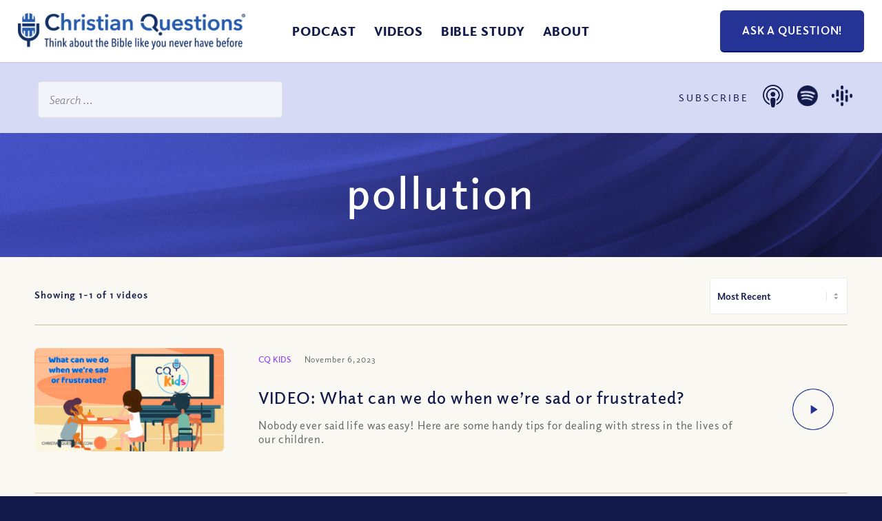

--- FILE ---
content_type: text/html; charset=UTF-8
request_url: https://christianquestions.com/tag/pollution/
body_size: 46129
content:
<!DOCTYPE html>
<html lang="en-US" class="html_stretched responsive av-preloader-disabled  html_header_top html_logo_left html_main_nav_header html_menu_right html_slim html_header_sticky html_header_shrinking_disabled html_mobile_menu_tablet html_header_searchicon_disabled html_content_align_center html_header_unstick_top_disabled html_header_stretch html_minimal_header html_minimal_header_shadow html_av-overlay-full html_av-submenu-noclone html_entry_id_23165 av-cookies-no-cookie-consent av-default-lightbox av-no-preview html_text_menu_active av-mobile-menu-switch-default">
<head> <script type="text/javascript">
/* <![CDATA[ */
var gform;gform||(document.addEventListener("gform_main_scripts_loaded",function(){gform.scriptsLoaded=!0}),document.addEventListener("gform/theme/scripts_loaded",function(){gform.themeScriptsLoaded=!0}),window.addEventListener("DOMContentLoaded",function(){gform.domLoaded=!0}),gform={domLoaded:!1,scriptsLoaded:!1,themeScriptsLoaded:!1,isFormEditor:()=>"function"==typeof InitializeEditor,callIfLoaded:function(o){return!(!gform.domLoaded||!gform.scriptsLoaded||!gform.themeScriptsLoaded&&!gform.isFormEditor()||(gform.isFormEditor()&&console.warn("The use of gform.initializeOnLoaded() is deprecated in the form editor context and will be removed in Gravity Forms 3.1."),o(),0))},initializeOnLoaded:function(o){gform.callIfLoaded(o)||(document.addEventListener("gform_main_scripts_loaded",()=>{gform.scriptsLoaded=!0,gform.callIfLoaded(o)}),document.addEventListener("gform/theme/scripts_loaded",()=>{gform.themeScriptsLoaded=!0,gform.callIfLoaded(o)}),window.addEventListener("DOMContentLoaded",()=>{gform.domLoaded=!0,gform.callIfLoaded(o)}))},hooks:{action:{},filter:{}},addAction:function(o,r,e,t){gform.addHook("action",o,r,e,t)},addFilter:function(o,r,e,t){gform.addHook("filter",o,r,e,t)},doAction:function(o){gform.doHook("action",o,arguments)},applyFilters:function(o){return gform.doHook("filter",o,arguments)},removeAction:function(o,r){gform.removeHook("action",o,r)},removeFilter:function(o,r,e){gform.removeHook("filter",o,r,e)},addHook:function(o,r,e,t,n){null==gform.hooks[o][r]&&(gform.hooks[o][r]=[]);var d=gform.hooks[o][r];null==n&&(n=r+"_"+d.length),gform.hooks[o][r].push({tag:n,callable:e,priority:t=null==t?10:t})},doHook:function(r,o,e){var t;if(e=Array.prototype.slice.call(e,1),null!=gform.hooks[r][o]&&((o=gform.hooks[r][o]).sort(function(o,r){return o.priority-r.priority}),o.forEach(function(o){"function"!=typeof(t=o.callable)&&(t=window[t]),"action"==r?t.apply(null,e):e[0]=t.apply(null,e)})),"filter"==r)return e[0]},removeHook:function(o,r,t,n){var e;null!=gform.hooks[o][r]&&(e=(e=gform.hooks[o][r]).filter(function(o,r,e){return!!(null!=n&&n!=o.tag||null!=t&&t!=o.priority)}),gform.hooks[o][r]=e)}});
/* ]]> */
</script>
<meta charset="UTF-8" /><script>if(navigator.userAgent.match(/MSIE|Internet Explorer/i)||navigator.userAgent.match(/Trident\/7\..*?rv:11/i)){var href=document.location.href;if(!href.match(/[?&]nowprocket/)){if(href.indexOf("?")==-1){if(href.indexOf("#")==-1){document.location.href=href+"?nowprocket=1"}else{document.location.href=href.replace("#","?nowprocket=1#")}}else{if(href.indexOf("#")==-1){document.location.href=href+"&nowprocket=1"}else{document.location.href=href.replace("#","&nowprocket=1#")}}}}</script><script>(()=>{class RocketLazyLoadScripts{constructor(){this.v="2.0.4",this.userEvents=["keydown","keyup","mousedown","mouseup","mousemove","mouseover","mouseout","touchmove","touchstart","touchend","touchcancel","wheel","click","dblclick","input"],this.attributeEvents=["onblur","onclick","oncontextmenu","ondblclick","onfocus","onmousedown","onmouseenter","onmouseleave","onmousemove","onmouseout","onmouseover","onmouseup","onmousewheel","onscroll","onsubmit"]}async t(){this.i(),this.o(),/iP(ad|hone)/.test(navigator.userAgent)&&this.h(),this.u(),this.l(this),this.m(),this.k(this),this.p(this),this._(),await Promise.all([this.R(),this.L()]),this.lastBreath=Date.now(),this.S(this),this.P(),this.D(),this.O(),this.M(),await this.C(this.delayedScripts.normal),await this.C(this.delayedScripts.defer),await this.C(this.delayedScripts.async),await this.T(),await this.F(),await this.j(),await this.A(),window.dispatchEvent(new Event("rocket-allScriptsLoaded")),this.everythingLoaded=!0,this.lastTouchEnd&&await new Promise(t=>setTimeout(t,500-Date.now()+this.lastTouchEnd)),this.I(),this.H(),this.U(),this.W()}i(){this.CSPIssue=sessionStorage.getItem("rocketCSPIssue"),document.addEventListener("securitypolicyviolation",t=>{this.CSPIssue||"script-src-elem"!==t.violatedDirective||"data"!==t.blockedURI||(this.CSPIssue=!0,sessionStorage.setItem("rocketCSPIssue",!0))},{isRocket:!0})}o(){window.addEventListener("pageshow",t=>{this.persisted=t.persisted,this.realWindowLoadedFired=!0},{isRocket:!0}),window.addEventListener("pagehide",()=>{this.onFirstUserAction=null},{isRocket:!0})}h(){let t;function e(e){t=e}window.addEventListener("touchstart",e,{isRocket:!0}),window.addEventListener("touchend",function i(o){o.changedTouches[0]&&t.changedTouches[0]&&Math.abs(o.changedTouches[0].pageX-t.changedTouches[0].pageX)<10&&Math.abs(o.changedTouches[0].pageY-t.changedTouches[0].pageY)<10&&o.timeStamp-t.timeStamp<200&&(window.removeEventListener("touchstart",e,{isRocket:!0}),window.removeEventListener("touchend",i,{isRocket:!0}),"INPUT"===o.target.tagName&&"text"===o.target.type||(o.target.dispatchEvent(new TouchEvent("touchend",{target:o.target,bubbles:!0})),o.target.dispatchEvent(new MouseEvent("mouseover",{target:o.target,bubbles:!0})),o.target.dispatchEvent(new PointerEvent("click",{target:o.target,bubbles:!0,cancelable:!0,detail:1,clientX:o.changedTouches[0].clientX,clientY:o.changedTouches[0].clientY})),event.preventDefault()))},{isRocket:!0})}q(t){this.userActionTriggered||("mousemove"!==t.type||this.firstMousemoveIgnored?"keyup"===t.type||"mouseover"===t.type||"mouseout"===t.type||(this.userActionTriggered=!0,this.onFirstUserAction&&this.onFirstUserAction()):this.firstMousemoveIgnored=!0),"click"===t.type&&t.preventDefault(),t.stopPropagation(),t.stopImmediatePropagation(),"touchstart"===this.lastEvent&&"touchend"===t.type&&(this.lastTouchEnd=Date.now()),"click"===t.type&&(this.lastTouchEnd=0),this.lastEvent=t.type,t.composedPath&&t.composedPath()[0].getRootNode()instanceof ShadowRoot&&(t.rocketTarget=t.composedPath()[0]),this.savedUserEvents.push(t)}u(){this.savedUserEvents=[],this.userEventHandler=this.q.bind(this),this.userEvents.forEach(t=>window.addEventListener(t,this.userEventHandler,{passive:!1,isRocket:!0})),document.addEventListener("visibilitychange",this.userEventHandler,{isRocket:!0})}U(){this.userEvents.forEach(t=>window.removeEventListener(t,this.userEventHandler,{passive:!1,isRocket:!0})),document.removeEventListener("visibilitychange",this.userEventHandler,{isRocket:!0}),this.savedUserEvents.forEach(t=>{(t.rocketTarget||t.target).dispatchEvent(new window[t.constructor.name](t.type,t))})}m(){const t="return false",e=Array.from(this.attributeEvents,t=>"data-rocket-"+t),i="["+this.attributeEvents.join("],[")+"]",o="[data-rocket-"+this.attributeEvents.join("],[data-rocket-")+"]",s=(e,i,o)=>{o&&o!==t&&(e.setAttribute("data-rocket-"+i,o),e["rocket"+i]=new Function("event",o),e.setAttribute(i,t))};new MutationObserver(t=>{for(const n of t)"attributes"===n.type&&(n.attributeName.startsWith("data-rocket-")||this.everythingLoaded?n.attributeName.startsWith("data-rocket-")&&this.everythingLoaded&&this.N(n.target,n.attributeName.substring(12)):s(n.target,n.attributeName,n.target.getAttribute(n.attributeName))),"childList"===n.type&&n.addedNodes.forEach(t=>{if(t.nodeType===Node.ELEMENT_NODE)if(this.everythingLoaded)for(const i of[t,...t.querySelectorAll(o)])for(const t of i.getAttributeNames())e.includes(t)&&this.N(i,t.substring(12));else for(const e of[t,...t.querySelectorAll(i)])for(const t of e.getAttributeNames())this.attributeEvents.includes(t)&&s(e,t,e.getAttribute(t))})}).observe(document,{subtree:!0,childList:!0,attributeFilter:[...this.attributeEvents,...e]})}I(){this.attributeEvents.forEach(t=>{document.querySelectorAll("[data-rocket-"+t+"]").forEach(e=>{this.N(e,t)})})}N(t,e){const i=t.getAttribute("data-rocket-"+e);i&&(t.setAttribute(e,i),t.removeAttribute("data-rocket-"+e))}k(t){Object.defineProperty(HTMLElement.prototype,"onclick",{get(){return this.rocketonclick||null},set(e){this.rocketonclick=e,this.setAttribute(t.everythingLoaded?"onclick":"data-rocket-onclick","this.rocketonclick(event)")}})}S(t){function e(e,i){let o=e[i];e[i]=null,Object.defineProperty(e,i,{get:()=>o,set(s){t.everythingLoaded?o=s:e["rocket"+i]=o=s}})}e(document,"onreadystatechange"),e(window,"onload"),e(window,"onpageshow");try{Object.defineProperty(document,"readyState",{get:()=>t.rocketReadyState,set(e){t.rocketReadyState=e},configurable:!0}),document.readyState="loading"}catch(t){console.log("WPRocket DJE readyState conflict, bypassing")}}l(t){this.originalAddEventListener=EventTarget.prototype.addEventListener,this.originalRemoveEventListener=EventTarget.prototype.removeEventListener,this.savedEventListeners=[],EventTarget.prototype.addEventListener=function(e,i,o){o&&o.isRocket||!t.B(e,this)&&!t.userEvents.includes(e)||t.B(e,this)&&!t.userActionTriggered||e.startsWith("rocket-")||t.everythingLoaded?t.originalAddEventListener.call(this,e,i,o):(t.savedEventListeners.push({target:this,remove:!1,type:e,func:i,options:o}),"mouseenter"!==e&&"mouseleave"!==e||t.originalAddEventListener.call(this,e,t.savedUserEvents.push,o))},EventTarget.prototype.removeEventListener=function(e,i,o){o&&o.isRocket||!t.B(e,this)&&!t.userEvents.includes(e)||t.B(e,this)&&!t.userActionTriggered||e.startsWith("rocket-")||t.everythingLoaded?t.originalRemoveEventListener.call(this,e,i,o):t.savedEventListeners.push({target:this,remove:!0,type:e,func:i,options:o})}}J(t,e){this.savedEventListeners=this.savedEventListeners.filter(i=>{let o=i.type,s=i.target||window;return e!==o||t!==s||(this.B(o,s)&&(i.type="rocket-"+o),this.$(i),!1)})}H(){EventTarget.prototype.addEventListener=this.originalAddEventListener,EventTarget.prototype.removeEventListener=this.originalRemoveEventListener,this.savedEventListeners.forEach(t=>this.$(t))}$(t){t.remove?this.originalRemoveEventListener.call(t.target,t.type,t.func,t.options):this.originalAddEventListener.call(t.target,t.type,t.func,t.options)}p(t){let e;function i(e){return t.everythingLoaded?e:e.split(" ").map(t=>"load"===t||t.startsWith("load.")?"rocket-jquery-load":t).join(" ")}function o(o){function s(e){const s=o.fn[e];o.fn[e]=o.fn.init.prototype[e]=function(){return this[0]===window&&t.userActionTriggered&&("string"==typeof arguments[0]||arguments[0]instanceof String?arguments[0]=i(arguments[0]):"object"==typeof arguments[0]&&Object.keys(arguments[0]).forEach(t=>{const e=arguments[0][t];delete arguments[0][t],arguments[0][i(t)]=e})),s.apply(this,arguments),this}}if(o&&o.fn&&!t.allJQueries.includes(o)){const e={DOMContentLoaded:[],"rocket-DOMContentLoaded":[]};for(const t in e)document.addEventListener(t,()=>{e[t].forEach(t=>t())},{isRocket:!0});o.fn.ready=o.fn.init.prototype.ready=function(i){function s(){parseInt(o.fn.jquery)>2?setTimeout(()=>i.bind(document)(o)):i.bind(document)(o)}return"function"==typeof i&&(t.realDomReadyFired?!t.userActionTriggered||t.fauxDomReadyFired?s():e["rocket-DOMContentLoaded"].push(s):e.DOMContentLoaded.push(s)),o([])},s("on"),s("one"),s("off"),t.allJQueries.push(o)}e=o}t.allJQueries=[],o(window.jQuery),Object.defineProperty(window,"jQuery",{get:()=>e,set(t){o(t)}})}P(){const t=new Map;document.write=document.writeln=function(e){const i=document.currentScript,o=document.createRange(),s=i.parentElement;let n=t.get(i);void 0===n&&(n=i.nextSibling,t.set(i,n));const c=document.createDocumentFragment();o.setStart(c,0),c.appendChild(o.createContextualFragment(e)),s.insertBefore(c,n)}}async R(){return new Promise(t=>{this.userActionTriggered?t():this.onFirstUserAction=t})}async L(){return new Promise(t=>{document.addEventListener("DOMContentLoaded",()=>{this.realDomReadyFired=!0,t()},{isRocket:!0})})}async j(){return this.realWindowLoadedFired?Promise.resolve():new Promise(t=>{window.addEventListener("load",t,{isRocket:!0})})}M(){this.pendingScripts=[];this.scriptsMutationObserver=new MutationObserver(t=>{for(const e of t)e.addedNodes.forEach(t=>{"SCRIPT"!==t.tagName||t.noModule||t.isWPRocket||this.pendingScripts.push({script:t,promise:new Promise(e=>{const i=()=>{const i=this.pendingScripts.findIndex(e=>e.script===t);i>=0&&this.pendingScripts.splice(i,1),e()};t.addEventListener("load",i,{isRocket:!0}),t.addEventListener("error",i,{isRocket:!0}),setTimeout(i,1e3)})})})}),this.scriptsMutationObserver.observe(document,{childList:!0,subtree:!0})}async F(){await this.X(),this.pendingScripts.length?(await this.pendingScripts[0].promise,await this.F()):this.scriptsMutationObserver.disconnect()}D(){this.delayedScripts={normal:[],async:[],defer:[]},document.querySelectorAll("script[type$=rocketlazyloadscript]").forEach(t=>{t.hasAttribute("data-rocket-src")?t.hasAttribute("async")&&!1!==t.async?this.delayedScripts.async.push(t):t.hasAttribute("defer")&&!1!==t.defer||"module"===t.getAttribute("data-rocket-type")?this.delayedScripts.defer.push(t):this.delayedScripts.normal.push(t):this.delayedScripts.normal.push(t)})}async _(){await this.L();let t=[];document.querySelectorAll("script[type$=rocketlazyloadscript][data-rocket-src]").forEach(e=>{let i=e.getAttribute("data-rocket-src");if(i&&!i.startsWith("data:")){i.startsWith("//")&&(i=location.protocol+i);try{const o=new URL(i).origin;o!==location.origin&&t.push({src:o,crossOrigin:e.crossOrigin||"module"===e.getAttribute("data-rocket-type")})}catch(t){}}}),t=[...new Map(t.map(t=>[JSON.stringify(t),t])).values()],this.Y(t,"preconnect")}async G(t){if(await this.K(),!0!==t.noModule||!("noModule"in HTMLScriptElement.prototype))return new Promise(e=>{let i;function o(){(i||t).setAttribute("data-rocket-status","executed"),e()}try{if(navigator.userAgent.includes("Firefox/")||""===navigator.vendor||this.CSPIssue)i=document.createElement("script"),[...t.attributes].forEach(t=>{let e=t.nodeName;"type"!==e&&("data-rocket-type"===e&&(e="type"),"data-rocket-src"===e&&(e="src"),i.setAttribute(e,t.nodeValue))}),t.text&&(i.text=t.text),t.nonce&&(i.nonce=t.nonce),i.hasAttribute("src")?(i.addEventListener("load",o,{isRocket:!0}),i.addEventListener("error",()=>{i.setAttribute("data-rocket-status","failed-network"),e()},{isRocket:!0}),setTimeout(()=>{i.isConnected||e()},1)):(i.text=t.text,o()),i.isWPRocket=!0,t.parentNode.replaceChild(i,t);else{const i=t.getAttribute("data-rocket-type"),s=t.getAttribute("data-rocket-src");i?(t.type=i,t.removeAttribute("data-rocket-type")):t.removeAttribute("type"),t.addEventListener("load",o,{isRocket:!0}),t.addEventListener("error",i=>{this.CSPIssue&&i.target.src.startsWith("data:")?(console.log("WPRocket: CSP fallback activated"),t.removeAttribute("src"),this.G(t).then(e)):(t.setAttribute("data-rocket-status","failed-network"),e())},{isRocket:!0}),s?(t.fetchPriority="high",t.removeAttribute("data-rocket-src"),t.src=s):t.src="data:text/javascript;base64,"+window.btoa(unescape(encodeURIComponent(t.text)))}}catch(i){t.setAttribute("data-rocket-status","failed-transform"),e()}});t.setAttribute("data-rocket-status","skipped")}async C(t){const e=t.shift();return e?(e.isConnected&&await this.G(e),this.C(t)):Promise.resolve()}O(){this.Y([...this.delayedScripts.normal,...this.delayedScripts.defer,...this.delayedScripts.async],"preload")}Y(t,e){this.trash=this.trash||[];let i=!0;var o=document.createDocumentFragment();t.forEach(t=>{const s=t.getAttribute&&t.getAttribute("data-rocket-src")||t.src;if(s&&!s.startsWith("data:")){const n=document.createElement("link");n.href=s,n.rel=e,"preconnect"!==e&&(n.as="script",n.fetchPriority=i?"high":"low"),t.getAttribute&&"module"===t.getAttribute("data-rocket-type")&&(n.crossOrigin=!0),t.crossOrigin&&(n.crossOrigin=t.crossOrigin),t.integrity&&(n.integrity=t.integrity),t.nonce&&(n.nonce=t.nonce),o.appendChild(n),this.trash.push(n),i=!1}}),document.head.appendChild(o)}W(){this.trash.forEach(t=>t.remove())}async T(){try{document.readyState="interactive"}catch(t){}this.fauxDomReadyFired=!0;try{await this.K(),this.J(document,"readystatechange"),document.dispatchEvent(new Event("rocket-readystatechange")),await this.K(),document.rocketonreadystatechange&&document.rocketonreadystatechange(),await this.K(),this.J(document,"DOMContentLoaded"),document.dispatchEvent(new Event("rocket-DOMContentLoaded")),await this.K(),this.J(window,"DOMContentLoaded"),window.dispatchEvent(new Event("rocket-DOMContentLoaded"))}catch(t){console.error(t)}}async A(){try{document.readyState="complete"}catch(t){}try{await this.K(),this.J(document,"readystatechange"),document.dispatchEvent(new Event("rocket-readystatechange")),await this.K(),document.rocketonreadystatechange&&document.rocketonreadystatechange(),await this.K(),this.J(window,"load"),window.dispatchEvent(new Event("rocket-load")),await this.K(),window.rocketonload&&window.rocketonload(),await this.K(),this.allJQueries.forEach(t=>t(window).trigger("rocket-jquery-load")),await this.K(),this.J(window,"pageshow");const t=new Event("rocket-pageshow");t.persisted=this.persisted,window.dispatchEvent(t),await this.K(),window.rocketonpageshow&&window.rocketonpageshow({persisted:this.persisted})}catch(t){console.error(t)}}async K(){Date.now()-this.lastBreath>45&&(await this.X(),this.lastBreath=Date.now())}async X(){return document.hidden?new Promise(t=>setTimeout(t)):new Promise(t=>requestAnimationFrame(t))}B(t,e){return e===document&&"readystatechange"===t||(e===document&&"DOMContentLoaded"===t||(e===window&&"DOMContentLoaded"===t||(e===window&&"load"===t||e===window&&"pageshow"===t)))}static run(){(new RocketLazyLoadScripts).t()}}RocketLazyLoadScripts.run()})();</script>



<!-- mobile setting -->
<meta name="viewport" content="width=device-width, initial-scale=1">

<!-- Scripts/CSS and wp_head hook -->
<meta name='robots' content='noindex, follow' />

	<!-- This site is optimized with the Yoast SEO plugin v26.7 - https://yoast.com/wordpress/plugins/seo/ -->
	<title>pollution Archives - Christian Questions Bible Podcast</title>
	<meta property="og:locale" content="en_US" />
	<meta property="og:type" content="article" />
	<meta property="og:title" content="pollution Archives - Christian Questions Bible Podcast" />
	<meta property="og:url" content="https://christianquestions.com/tag/pollution/" />
	<meta property="og:site_name" content="Christian Questions Bible Podcast" />
	<meta name="twitter:card" content="summary_large_image" />
	<script type="application/ld+json" class="yoast-schema-graph">{"@context":"https://schema.org","@graph":[{"@type":"CollectionPage","@id":"https://christianquestions.com/tag/pollution/","url":"https://christianquestions.com/tag/pollution/","name":"pollution Archives - Christian Questions Bible Podcast","isPartOf":{"@id":"https://christianquestions.com/#website"},"primaryImageOfPage":{"@id":"https://christianquestions.com/tag/pollution/#primaryimage"},"image":{"@id":"https://christianquestions.com/tag/pollution/#primaryimage"},"thumbnailUrl":"https://resources.christianquestions.com/wp-content/uploads/2023/11/06202205/Screenshot-2023-11-01-at-11.18.19%E2%80%AFAM-1.png","breadcrumb":{"@id":"https://christianquestions.com/tag/pollution/#breadcrumb"},"inLanguage":"en-US"},{"@type":"ImageObject","inLanguage":"en-US","@id":"https://christianquestions.com/tag/pollution/#primaryimage","url":"https://resources.christianquestions.com/wp-content/uploads/2023/11/06202205/Screenshot-2023-11-01-at-11.18.19%E2%80%AFAM-1.png","contentUrl":"https://resources.christianquestions.com/wp-content/uploads/2023/11/06202205/Screenshot-2023-11-01-at-11.18.19%E2%80%AFAM-1.png","width":2418,"height":1396,"caption":"sad or frustrated"},{"@type":"BreadcrumbList","@id":"https://christianquestions.com/tag/pollution/#breadcrumb","itemListElement":[{"@type":"ListItem","position":1,"name":"Home","item":"https://christianquestions.com/"},{"@type":"ListItem","position":2,"name":"pollution"}]},{"@type":"WebSite","@id":"https://christianquestions.com/#website","url":"https://christianquestions.com/","name":"Christian Questions Bible Podcast","description":"Think About the Bible Like You Never Have Before","publisher":{"@id":"https://christianquestions.com/#organization"},"potentialAction":[{"@type":"SearchAction","target":{"@type":"EntryPoint","urlTemplate":"https://christianquestions.com/?s={search_term_string}"},"query-input":{"@type":"PropertyValueSpecification","valueRequired":true,"valueName":"search_term_string"}}],"inLanguage":"en-US"},{"@type":"Organization","@id":"https://christianquestions.com/#organization","name":"Christian Questions","url":"https://christianquestions.com/","logo":{"@type":"ImageObject","inLanguage":"en-US","@id":"https://christianquestions.com/#/schema/logo/image/","url":"https://christianquestions.com/wp-content/uploads/2015/10/new-cq-logo.jpg","contentUrl":"https://christianquestions.com/wp-content/uploads/2015/10/new-cq-logo.jpg","width":400,"height":57,"caption":"Christian Questions"},"image":{"@id":"https://christianquestions.com/#/schema/logo/image/"}}]}</script>
	<!-- / Yoast SEO plugin. -->


<link rel='dns-prefetch' href='//www.googletagmanager.com' />
<link rel='dns-prefetch' href='//www.christianquestions.com' />
<link href='https://www.christianquestions.com' rel='preconnect' />
<style id='wp-img-auto-sizes-contain-inline-css' type='text/css'>
img:is([sizes=auto i],[sizes^="auto," i]){contain-intrinsic-size:3000px 1500px}
/*# sourceURL=wp-img-auto-sizes-contain-inline-css */
</style>
<style id='wp-emoji-styles-inline-css' type='text/css'>

	img.wp-smiley, img.emoji {
		display: inline !important;
		border: none !important;
		box-shadow: none !important;
		height: 1em !important;
		width: 1em !important;
		margin: 0 0.07em !important;
		vertical-align: -0.1em !important;
		background: none !important;
		padding: 0 !important;
	}
/*# sourceURL=wp-emoji-styles-inline-css */
</style>
<link rel='stylesheet' id='wp-block-library-css' href='https://www.christianquestions.com/wp-includes/css/dist/block-library/style.min.css?ver=fc38e9964da41fca68149c57f2040460' type='text/css' media='all' />
<style id='global-styles-inline-css' type='text/css'>
:root{--wp--preset--aspect-ratio--square: 1;--wp--preset--aspect-ratio--4-3: 4/3;--wp--preset--aspect-ratio--3-4: 3/4;--wp--preset--aspect-ratio--3-2: 3/2;--wp--preset--aspect-ratio--2-3: 2/3;--wp--preset--aspect-ratio--16-9: 16/9;--wp--preset--aspect-ratio--9-16: 9/16;--wp--preset--color--black: #000000;--wp--preset--color--cyan-bluish-gray: #abb8c3;--wp--preset--color--white: #ffffff;--wp--preset--color--pale-pink: #f78da7;--wp--preset--color--vivid-red: #cf2e2e;--wp--preset--color--luminous-vivid-orange: #ff6900;--wp--preset--color--luminous-vivid-amber: #fcb900;--wp--preset--color--light-green-cyan: #7bdcb5;--wp--preset--color--vivid-green-cyan: #00d084;--wp--preset--color--pale-cyan-blue: #8ed1fc;--wp--preset--color--vivid-cyan-blue: #0693e3;--wp--preset--color--vivid-purple: #9b51e0;--wp--preset--color--metallic-red: #b02b2c;--wp--preset--color--maximum-yellow-red: #edae44;--wp--preset--color--yellow-sun: #eeee22;--wp--preset--color--palm-leaf: #83a846;--wp--preset--color--aero: #7bb0e7;--wp--preset--color--old-lavender: #745f7e;--wp--preset--color--steel-teal: #5f8789;--wp--preset--color--raspberry-pink: #d65799;--wp--preset--color--medium-turquoise: #4ecac2;--wp--preset--gradient--vivid-cyan-blue-to-vivid-purple: linear-gradient(135deg,rgb(6,147,227) 0%,rgb(155,81,224) 100%);--wp--preset--gradient--light-green-cyan-to-vivid-green-cyan: linear-gradient(135deg,rgb(122,220,180) 0%,rgb(0,208,130) 100%);--wp--preset--gradient--luminous-vivid-amber-to-luminous-vivid-orange: linear-gradient(135deg,rgb(252,185,0) 0%,rgb(255,105,0) 100%);--wp--preset--gradient--luminous-vivid-orange-to-vivid-red: linear-gradient(135deg,rgb(255,105,0) 0%,rgb(207,46,46) 100%);--wp--preset--gradient--very-light-gray-to-cyan-bluish-gray: linear-gradient(135deg,rgb(238,238,238) 0%,rgb(169,184,195) 100%);--wp--preset--gradient--cool-to-warm-spectrum: linear-gradient(135deg,rgb(74,234,220) 0%,rgb(151,120,209) 20%,rgb(207,42,186) 40%,rgb(238,44,130) 60%,rgb(251,105,98) 80%,rgb(254,248,76) 100%);--wp--preset--gradient--blush-light-purple: linear-gradient(135deg,rgb(255,206,236) 0%,rgb(152,150,240) 100%);--wp--preset--gradient--blush-bordeaux: linear-gradient(135deg,rgb(254,205,165) 0%,rgb(254,45,45) 50%,rgb(107,0,62) 100%);--wp--preset--gradient--luminous-dusk: linear-gradient(135deg,rgb(255,203,112) 0%,rgb(199,81,192) 50%,rgb(65,88,208) 100%);--wp--preset--gradient--pale-ocean: linear-gradient(135deg,rgb(255,245,203) 0%,rgb(182,227,212) 50%,rgb(51,167,181) 100%);--wp--preset--gradient--electric-grass: linear-gradient(135deg,rgb(202,248,128) 0%,rgb(113,206,126) 100%);--wp--preset--gradient--midnight: linear-gradient(135deg,rgb(2,3,129) 0%,rgb(40,116,252) 100%);--wp--preset--font-size--small: 1rem;--wp--preset--font-size--medium: 1.125rem;--wp--preset--font-size--large: 1.75rem;--wp--preset--font-size--x-large: clamp(1.75rem, 3vw, 2.25rem);--wp--preset--spacing--20: 0.44rem;--wp--preset--spacing--30: 0.67rem;--wp--preset--spacing--40: 1rem;--wp--preset--spacing--50: 1.5rem;--wp--preset--spacing--60: 2.25rem;--wp--preset--spacing--70: 3.38rem;--wp--preset--spacing--80: 5.06rem;--wp--preset--shadow--natural: 6px 6px 9px rgba(0, 0, 0, 0.2);--wp--preset--shadow--deep: 12px 12px 50px rgba(0, 0, 0, 0.4);--wp--preset--shadow--sharp: 6px 6px 0px rgba(0, 0, 0, 0.2);--wp--preset--shadow--outlined: 6px 6px 0px -3px rgb(255, 255, 255), 6px 6px rgb(0, 0, 0);--wp--preset--shadow--crisp: 6px 6px 0px rgb(0, 0, 0);}:root { --wp--style--global--content-size: 800px;--wp--style--global--wide-size: 1130px; }:where(body) { margin: 0; }.wp-site-blocks > .alignleft { float: left; margin-right: 2em; }.wp-site-blocks > .alignright { float: right; margin-left: 2em; }.wp-site-blocks > .aligncenter { justify-content: center; margin-left: auto; margin-right: auto; }:where(.is-layout-flex){gap: 0.5em;}:where(.is-layout-grid){gap: 0.5em;}.is-layout-flow > .alignleft{float: left;margin-inline-start: 0;margin-inline-end: 2em;}.is-layout-flow > .alignright{float: right;margin-inline-start: 2em;margin-inline-end: 0;}.is-layout-flow > .aligncenter{margin-left: auto !important;margin-right: auto !important;}.is-layout-constrained > .alignleft{float: left;margin-inline-start: 0;margin-inline-end: 2em;}.is-layout-constrained > .alignright{float: right;margin-inline-start: 2em;margin-inline-end: 0;}.is-layout-constrained > .aligncenter{margin-left: auto !important;margin-right: auto !important;}.is-layout-constrained > :where(:not(.alignleft):not(.alignright):not(.alignfull)){max-width: var(--wp--style--global--content-size);margin-left: auto !important;margin-right: auto !important;}.is-layout-constrained > .alignwide{max-width: var(--wp--style--global--wide-size);}body .is-layout-flex{display: flex;}.is-layout-flex{flex-wrap: wrap;align-items: center;}.is-layout-flex > :is(*, div){margin: 0;}body .is-layout-grid{display: grid;}.is-layout-grid > :is(*, div){margin: 0;}body{padding-top: 0px;padding-right: 0px;padding-bottom: 0px;padding-left: 0px;}a:where(:not(.wp-element-button)){text-decoration: underline;}:root :where(.wp-element-button, .wp-block-button__link){background-color: #32373c;border-width: 0;color: #fff;font-family: inherit;font-size: inherit;font-style: inherit;font-weight: inherit;letter-spacing: inherit;line-height: inherit;padding-top: calc(0.667em + 2px);padding-right: calc(1.333em + 2px);padding-bottom: calc(0.667em + 2px);padding-left: calc(1.333em + 2px);text-decoration: none;text-transform: inherit;}.has-black-color{color: var(--wp--preset--color--black) !important;}.has-cyan-bluish-gray-color{color: var(--wp--preset--color--cyan-bluish-gray) !important;}.has-white-color{color: var(--wp--preset--color--white) !important;}.has-pale-pink-color{color: var(--wp--preset--color--pale-pink) !important;}.has-vivid-red-color{color: var(--wp--preset--color--vivid-red) !important;}.has-luminous-vivid-orange-color{color: var(--wp--preset--color--luminous-vivid-orange) !important;}.has-luminous-vivid-amber-color{color: var(--wp--preset--color--luminous-vivid-amber) !important;}.has-light-green-cyan-color{color: var(--wp--preset--color--light-green-cyan) !important;}.has-vivid-green-cyan-color{color: var(--wp--preset--color--vivid-green-cyan) !important;}.has-pale-cyan-blue-color{color: var(--wp--preset--color--pale-cyan-blue) !important;}.has-vivid-cyan-blue-color{color: var(--wp--preset--color--vivid-cyan-blue) !important;}.has-vivid-purple-color{color: var(--wp--preset--color--vivid-purple) !important;}.has-metallic-red-color{color: var(--wp--preset--color--metallic-red) !important;}.has-maximum-yellow-red-color{color: var(--wp--preset--color--maximum-yellow-red) !important;}.has-yellow-sun-color{color: var(--wp--preset--color--yellow-sun) !important;}.has-palm-leaf-color{color: var(--wp--preset--color--palm-leaf) !important;}.has-aero-color{color: var(--wp--preset--color--aero) !important;}.has-old-lavender-color{color: var(--wp--preset--color--old-lavender) !important;}.has-steel-teal-color{color: var(--wp--preset--color--steel-teal) !important;}.has-raspberry-pink-color{color: var(--wp--preset--color--raspberry-pink) !important;}.has-medium-turquoise-color{color: var(--wp--preset--color--medium-turquoise) !important;}.has-black-background-color{background-color: var(--wp--preset--color--black) !important;}.has-cyan-bluish-gray-background-color{background-color: var(--wp--preset--color--cyan-bluish-gray) !important;}.has-white-background-color{background-color: var(--wp--preset--color--white) !important;}.has-pale-pink-background-color{background-color: var(--wp--preset--color--pale-pink) !important;}.has-vivid-red-background-color{background-color: var(--wp--preset--color--vivid-red) !important;}.has-luminous-vivid-orange-background-color{background-color: var(--wp--preset--color--luminous-vivid-orange) !important;}.has-luminous-vivid-amber-background-color{background-color: var(--wp--preset--color--luminous-vivid-amber) !important;}.has-light-green-cyan-background-color{background-color: var(--wp--preset--color--light-green-cyan) !important;}.has-vivid-green-cyan-background-color{background-color: var(--wp--preset--color--vivid-green-cyan) !important;}.has-pale-cyan-blue-background-color{background-color: var(--wp--preset--color--pale-cyan-blue) !important;}.has-vivid-cyan-blue-background-color{background-color: var(--wp--preset--color--vivid-cyan-blue) !important;}.has-vivid-purple-background-color{background-color: var(--wp--preset--color--vivid-purple) !important;}.has-metallic-red-background-color{background-color: var(--wp--preset--color--metallic-red) !important;}.has-maximum-yellow-red-background-color{background-color: var(--wp--preset--color--maximum-yellow-red) !important;}.has-yellow-sun-background-color{background-color: var(--wp--preset--color--yellow-sun) !important;}.has-palm-leaf-background-color{background-color: var(--wp--preset--color--palm-leaf) !important;}.has-aero-background-color{background-color: var(--wp--preset--color--aero) !important;}.has-old-lavender-background-color{background-color: var(--wp--preset--color--old-lavender) !important;}.has-steel-teal-background-color{background-color: var(--wp--preset--color--steel-teal) !important;}.has-raspberry-pink-background-color{background-color: var(--wp--preset--color--raspberry-pink) !important;}.has-medium-turquoise-background-color{background-color: var(--wp--preset--color--medium-turquoise) !important;}.has-black-border-color{border-color: var(--wp--preset--color--black) !important;}.has-cyan-bluish-gray-border-color{border-color: var(--wp--preset--color--cyan-bluish-gray) !important;}.has-white-border-color{border-color: var(--wp--preset--color--white) !important;}.has-pale-pink-border-color{border-color: var(--wp--preset--color--pale-pink) !important;}.has-vivid-red-border-color{border-color: var(--wp--preset--color--vivid-red) !important;}.has-luminous-vivid-orange-border-color{border-color: var(--wp--preset--color--luminous-vivid-orange) !important;}.has-luminous-vivid-amber-border-color{border-color: var(--wp--preset--color--luminous-vivid-amber) !important;}.has-light-green-cyan-border-color{border-color: var(--wp--preset--color--light-green-cyan) !important;}.has-vivid-green-cyan-border-color{border-color: var(--wp--preset--color--vivid-green-cyan) !important;}.has-pale-cyan-blue-border-color{border-color: var(--wp--preset--color--pale-cyan-blue) !important;}.has-vivid-cyan-blue-border-color{border-color: var(--wp--preset--color--vivid-cyan-blue) !important;}.has-vivid-purple-border-color{border-color: var(--wp--preset--color--vivid-purple) !important;}.has-metallic-red-border-color{border-color: var(--wp--preset--color--metallic-red) !important;}.has-maximum-yellow-red-border-color{border-color: var(--wp--preset--color--maximum-yellow-red) !important;}.has-yellow-sun-border-color{border-color: var(--wp--preset--color--yellow-sun) !important;}.has-palm-leaf-border-color{border-color: var(--wp--preset--color--palm-leaf) !important;}.has-aero-border-color{border-color: var(--wp--preset--color--aero) !important;}.has-old-lavender-border-color{border-color: var(--wp--preset--color--old-lavender) !important;}.has-steel-teal-border-color{border-color: var(--wp--preset--color--steel-teal) !important;}.has-raspberry-pink-border-color{border-color: var(--wp--preset--color--raspberry-pink) !important;}.has-medium-turquoise-border-color{border-color: var(--wp--preset--color--medium-turquoise) !important;}.has-vivid-cyan-blue-to-vivid-purple-gradient-background{background: var(--wp--preset--gradient--vivid-cyan-blue-to-vivid-purple) !important;}.has-light-green-cyan-to-vivid-green-cyan-gradient-background{background: var(--wp--preset--gradient--light-green-cyan-to-vivid-green-cyan) !important;}.has-luminous-vivid-amber-to-luminous-vivid-orange-gradient-background{background: var(--wp--preset--gradient--luminous-vivid-amber-to-luminous-vivid-orange) !important;}.has-luminous-vivid-orange-to-vivid-red-gradient-background{background: var(--wp--preset--gradient--luminous-vivid-orange-to-vivid-red) !important;}.has-very-light-gray-to-cyan-bluish-gray-gradient-background{background: var(--wp--preset--gradient--very-light-gray-to-cyan-bluish-gray) !important;}.has-cool-to-warm-spectrum-gradient-background{background: var(--wp--preset--gradient--cool-to-warm-spectrum) !important;}.has-blush-light-purple-gradient-background{background: var(--wp--preset--gradient--blush-light-purple) !important;}.has-blush-bordeaux-gradient-background{background: var(--wp--preset--gradient--blush-bordeaux) !important;}.has-luminous-dusk-gradient-background{background: var(--wp--preset--gradient--luminous-dusk) !important;}.has-pale-ocean-gradient-background{background: var(--wp--preset--gradient--pale-ocean) !important;}.has-electric-grass-gradient-background{background: var(--wp--preset--gradient--electric-grass) !important;}.has-midnight-gradient-background{background: var(--wp--preset--gradient--midnight) !important;}.has-small-font-size{font-size: var(--wp--preset--font-size--small) !important;}.has-medium-font-size{font-size: var(--wp--preset--font-size--medium) !important;}.has-large-font-size{font-size: var(--wp--preset--font-size--large) !important;}.has-x-large-font-size{font-size: var(--wp--preset--font-size--x-large) !important;}
/*# sourceURL=global-styles-inline-css */
</style>

<link data-minify="1" rel='stylesheet' id='searchandfilter-css' href='https://www.christianquestions.com/wp-content/cache/min/1/wp-content/plugins/search-filter/style.css?ver=1768238350' type='text/css' media='all' />
<link rel='stylesheet' id='bigger-picture-css' href='https://www.christianquestions.com/wp-content/plugins/youtube-channel/assets/lib/bigger-picture/css/bigger-picture.min.css?ver=3.25.2' type='text/css' media='all' />
<link rel='stylesheet' id='youtube-channel-css' href='https://www.christianquestions.com/wp-content/cache/background-css/1/www.christianquestions.com/wp-content/plugins/youtube-channel/assets/css/youtube-channel.min.css?ver=3.25.2&wpr_t=1768977264' type='text/css' media='all' />
<link rel='stylesheet' id='search-filter-plugin-styles-css' href='https://www.christianquestions.com/wp-content/cache/background-css/1/www.christianquestions.com/wp-content/plugins/search-filter-pro/public/assets/css/search-filter.min.css?ver=2.5.21&wpr_t=1768977264' type='text/css' media='all' />
<link data-minify="1" rel='stylesheet' id='wp-pagenavi-css' href='https://www.christianquestions.com/wp-content/cache/min/1/wp-content/plugins/wp-pagenavi/pagenavi-css.css?ver=1768238350' type='text/css' media='all' />
<link data-minify="1" rel='stylesheet' id='custom-layouts-styles-css' href='https://www.christianquestions.com/wp-content/cache/min/1/wp-content/uploads/custom-layouts/style.css?ver=1768238350' type='text/css' media='all' />
<link rel='stylesheet' id='ald-styles-css' href='https://www.christianquestions.com/wp-content/plugins/ajax-load-more-anything/assets/styles.min.css?ver=3.3.9' type='text/css' media='all' />
<link data-minify="1" rel='stylesheet' id='avia-merged-styles-css' href='https://www.christianquestions.com/wp-content/cache/background-css/1/www.christianquestions.com/wp-content/cache/min/1/wp-content/uploads/dynamic_avia/avia-merged-styles-b96ed9f242299461c8b01232429bb747---6965267d59e78.css?ver=1768238350&wpr_t=1768977264' type='text/css' media='all' />
<style id='rocket-lazyload-inline-css' type='text/css'>
.rll-youtube-player{position:relative;padding-bottom:56.23%;height:0;overflow:hidden;max-width:100%;}.rll-youtube-player:focus-within{outline: 2px solid currentColor;outline-offset: 5px;}.rll-youtube-player iframe{position:absolute;top:0;left:0;width:100%;height:100%;z-index:100;background:0 0}.rll-youtube-player img{bottom:0;display:block;left:0;margin:auto;max-width:100%;width:100%;position:absolute;right:0;top:0;border:none;height:auto;-webkit-transition:.4s all;-moz-transition:.4s all;transition:.4s all}.rll-youtube-player img:hover{-webkit-filter:brightness(75%)}.rll-youtube-player .play{height:100%;width:100%;left:0;top:0;position:absolute;background:var(--wpr-bg-758b0466-6b6f-48f2-931b-74735c661ff8) no-repeat center;background-color: transparent !important;cursor:pointer;border:none;}
/*# sourceURL=rocket-lazyload-inline-css */
</style>
<script type="text/javascript" src="https://www.christianquestions.com/wp-includes/js/jquery/jquery.min.js?ver=3.7.1" id="jquery-core-js"></script>
<script type="text/javascript" src="https://www.christianquestions.com/wp-includes/js/jquery/jquery-migrate.min.js?ver=3.4.1" id="jquery-migrate-js"></script>
<script type="rocketlazyloadscript" data-rocket-type="text/javascript" data-rocket-src="https://www.christianquestions.com/wp-content/plugins/sticky-menu-or-anything-on-scroll/assets/js/jq-sticky-anything.min.js?ver=2.1.1" id="stickyAnythingLib-js" data-rocket-defer defer></script>
<script type="rocketlazyloadscript" data-rocket-type="text/javascript" data-rocket-src="https://www.googletagmanager.com/gtag/js?id&amp;ver=fc38e9964da41fca68149c57f2040460" id="wk-analytics-script-js" data-rocket-defer defer></script>
<script type="rocketlazyloadscript" data-rocket-type="text/javascript" id="wk-analytics-script-js-after">
/* <![CDATA[ */
function shouldTrack(){
var trackLoggedIn = false;
var loggedIn = false;
if(!loggedIn){
return true;
} else if( trackLoggedIn ) {
return true;
}
return false;
}
function hasWKGoogleAnalyticsCookie() {
return (new RegExp('wp_wk_ga_untrack_' + document.location.hostname)).test(document.cookie);
}
if (!hasWKGoogleAnalyticsCookie() && shouldTrack()) {
//Google Analytics
window.dataLayer = window.dataLayer || [];
function gtag(){dataLayer.push(arguments);}
gtag('js', new Date());
gtag('config', '');
}

//# sourceURL=wk-analytics-script-js-after
/* ]]> */
</script>
<script type="text/javascript" id="search-filter-plugin-build-js-extra">
/* <![CDATA[ */
var SF_LDATA = {"ajax_url":"https://christianquestions.com/wp-admin/admin-ajax.php","home_url":"https://christianquestions.com/","extensions":[]};
//# sourceURL=search-filter-plugin-build-js-extra
/* ]]> */
</script>
<script type="text/javascript" src="https://www.christianquestions.com/wp-content/plugins/search-filter-pro/public/assets/js/search-filter-build.min.js?ver=2.5.21" id="search-filter-plugin-build-js" data-rocket-defer defer></script>
<script type="rocketlazyloadscript" data-rocket-type="text/javascript" data-rocket-src="https://www.christianquestions.com/wp-content/plugins/search-filter-pro/public/assets/js/chosen.jquery.min.js?ver=2.5.21" id="search-filter-plugin-chosen-js" data-rocket-defer defer></script>
<script type="rocketlazyloadscript" data-minify="1" data-rocket-type="text/javascript" data-rocket-src="https://www.christianquestions.com/wp-content/cache/min/1/wp-content/uploads/dynamic_avia/avia-head-scripts-df7886ac2fb9574a410d05285be45af0---6965267d61bf2.js?ver=1768238350" id="avia-head-scripts-js" data-rocket-defer defer></script>
<link rel="https://api.w.org/" href="https://christianquestions.com/wp-json/" /><link rel="alternate" title="JSON" type="application/json" href="https://christianquestions.com/wp-json/wp/v2/tags/8258" /><link rel="EditURI" type="application/rsd+xml" title="RSD" href="https://christianquestions.com/xmlrpc.php?rsd" />

<!-- start Simple Custom CSS and JS -->
<style type="text/css">
.cl-template .cl-element-featured_media {
    margin: 0 50px 30px 0 !important;
    width: 275px !important;
    max-height: 150px !important;
    overflow: hidden !important;
    padding: 0 !important;
    border-radius: 12px !important;
}</style>
<!-- end Simple Custom CSS and JS -->
<!-- start Simple Custom CSS and JS -->
<style type="text/css">
/* Live Live Banner */
.home .container_wrap_first {
  background: #fddd50;
}
.home .container_wrap_first .content {
  padding-top: 0 !important;
  padding-bottom: 0 !important;
  min-height: 0 !important;
}
#header_meta {
  cursor: pointer;
}

.home .container_wrap_first {
  /* display: none; */
}

/* Rewind Mobile */
.rewind-mobile {
   display: none;
}
@media (max-width: 990px) {
  .rewind-mobile {
    display: block;
  }
}


/* Icon Control */
.icon-control img {
  height: 80px !important;
}
.icon-control-ten img {
  height: 80px !important;
}

/* Main */
body, body p, h1, h2, h3, h4, h5, h6 {
  font-family: 'Elido', sans-serif !important;
  font-weight: 500;
  letter-spacing: 0.05em !important;
}
.av-special-heading-h2 {
  font-size: 40px !important;
}
body p {
  letter-spacing: .02em;
  line-height: 1.4em;
}
.page-id-13409 #main {
  background: #faf8f2;
}
.listItem {
  margin-bottom: 15px;
}
.listItem a {
  color: #626365 !important;
}
#main.social_bookmarks {
  display: none;
}
.avia_textblock .social_bookmarks {
  display: block;
} 
.excerpt_part {
  font-size: 16px !important;
}
.quote-block {
  background: #fff;
  padding: 30px;
  border: 1px solid #6297E5 !important;
  border-radius: 5px;
  margin: 30px 0;
}
#cq-footer input[type="text"]{
  background-color: #5D638D !important;
  border-color: #5D638D !important;
  color: #fff !important;
}
#cq-footer input::placeholder {
  color: #fff !important;
}
.rewindcol-last {
  margin-left: 0 !important;
  width: 26.5% !important;
}
.gallery .gallery-item {
  width: 49.5% !important;
  display: inline-block;
  float: none !important;
}
#main .social_bookmarks li {
  border: 0 !important;
  margin: 0 1em 0 0;
}
.av-subheading_above p, .av-subheading_below, .av-subheading_above a {
  text-transform: uppercase;
  letter-spacing: .2em !important;
  margin-bottom: 2em !important;
  font-weight: 700;
  font-style: normal !important;
  color: #121a4a;
}
.home #av_section_1 .av-subheading_above p {
  color: #fff;
}
.av-subheading_above a, .av-subheading_above a:hover {
  text-align: right;
  text-decoration: none;
  font-weight: 700;
  float: right;
  color: #253494;
  letter-spacing: 0 !important;
}
.arrow {
  margin-left: 8px;
}
.av-subheading_above.left a {
  float: none;
  font-size: 15px !important;
  letter-spacing: 0;
}
#section-width, .section-width {
  max-width: 1210px;
  left: 50%;
  position: relative;
  transform: translateX(-50%);
  margin-bottom: 4em;
  border-radius: 6px;
}
.section-trailer-width {
  max-width: 950px;
  left: 50%;
  position: relative;
  transform: translateX(-50%);
}
.grid-width .avia-builder-el-first .flex_cell_inner {
  max-width: 500px;
  float: right;
}
.grid-width .flex_cell_inner {
  max-width: 800px;
}
.grid-width {
  background: #fff !important;
}
.grid-width-container {
  max-width: 1310px;
  margin: 0 auto;
}
.contain {
  max-width: 1280px;
  margin: 0 auto;
}
.special_amp {
    font-family: inherit !important;
    font-style: inherit !important;
    font-size: inherit !important;
    line-height: inherit !important;
    font-weight: inherit !important;
    color: inherit !important;
}
blockquote {
  border-color: #FDDD50 !important;
  font-style: italic !important;
  color: #121a4a !important;
  font-weight: 500;
}
.button-below .avia-button {
  position: static;
}
.button-below .avia-button-right {
  float: none;
  text-align: center;
}
.button-below .avia-promocontent {
  margin-right: 0;
}
.button-below .avia-button.avia-position-right {
  margin: 30px auto !important;
  float: none;
  display: inline-block;
}
.avia_image, .content img {
  border-radius: 10px;
}
.slide-image {
  border-radius: 6px !important;
}
#top .avia-post-nav {
  background: rgba(3,18,114,0.9) !important;
}
input[type="text"], textarea {
    padding: 15px !important;
}

/* Header */
.logo {
  top: 19px;
  max-width: 330px;
}
.main_menu {
  left: 50% !important;
  top: 50% !important;
  right: auto !important;
  transform: translate(-50%,-50%);
}
#custom_html-2 {
  position: absolute;
  right: 0px;
  top: 12px;
  padding: 0 !important;
}
div.phone-info {
  width: 100%;
  text-align: center;
  font-size: 16px;
  padding: 10px;
}

/* Breadcrumbs */
.title_container .breadcrumb {
  left: 50px;
  right: auto !important;
  text-transform: uppercase;
  color: #121A4A !important;
  font-size: 13px;
  letter-spacing: 0.05em;
  padding-top: 10px;
  font-weight: 600;
}
/* .breadcrumb a {
  color: #253494 !important;
} */
.container_wrap.container_wrap_first {
    border-top: none;
}

/* Slider Section */

.slider-section .container {
  max-width: 1470px;
}
.slider-section .slider-title {
  padding-left: 78px;
}
.slider-section .slider-all-link {
  padding-right: 78px;
}

/* Buttons/Links */
.avia-color-dark {
  border-color: #253494 !important;
  color: #253494 !important;
}
.read-more-link {
  margin-top: 30px;
}
#main input[type="submit"]{
  padding: 20px 32px;
}

/* Home */
.home .post-meta-infos, .home .slide-meta {
  display: none;
}
.home .entry-title {
  font-size: 24px !important;
  margin: 20px 0 !important;
}
.home .entry-content {
  font-size: 16px !important;
  text-align: left !important;
  line-height: 1.4em;
  font-weight: 500;
}
#cq-listen-now .av-flex-placeholder {
  width: 2%;
}
#cq-listen-now a.slide-image {
  max-height: 200px;
  background: transparent !important;
}
#cq-listen-now a.slide-image img {
  min-height: 200px;
}
.listen-now-link, a.more-link {
  text-transform: uppercase;
  font-weight: 700 !important;
  margin-top: 15px;
}
.listen-now-link a, .listen-now-link a:hover {
  display: block;
  line-height: 50px;
  text-decoration: none !important;
  font-size: 14px;
}
.listen-now-link a span {
  vertical-align: top !important;
}
.listen-now-link img {
  margin-right: 15px;
}
.cq-video-slider {
  margin-left: -80px;
  padding-left: 80px;
  margin-right: -80px;
  padding-right: 80px;
}
.cq-video-slider .avia-slideshow-arrows.avia-slideshow-controls {
  width: 100%;
  margin-left: -47px;
}
.single .cq-video-slider .slide-entry-excerpt {
  display: none;
}
.single .cq-video-slider.podcast .slide-entry-excerpt {
  display: block;
}
#related-resources .listen-now-link {
  display: none;
}
.cq-video-slider span.cqvideo-playbtn {
    position: absolute;
    top: 100px;
    left: 0;
    z-index: 9;
    background: var(--wpr-bg-6d347f5e-743a-45a3-aad1-bd59d9e81d2b) 50% 50% no-repeat;
    width: 100%;
    height: 50px;
    background-size: 50px;
    transform: translateY(-50%);
}
.cq-video-slider .avia-slideshow-arrows a {
    top: 80px !important;
}
#curated-topics .avia-slideshow-arrows a {
    top: 38% !important;
}
.cq-video-slider.podcast span.cqvideo-playbtn, .cq-video-slider .resources span.cqvideo-playbtn {
  display: none;
}
.cq-video-slider .avia-content-slider {
  overflow: visible !important;
}
.cq-video-slider .avia-slideshow-arrows a {
  color: #253494 !important;
}
.cq-video-slider .avia-slideshow-arrows a:before {
  background: none !important;
}
.cq-video-slider .avia-slideshow-arrows a.next-slide {
  right: -60px !important;
  float: right;
  position: absolute;
  display: block;
}
.cq-video-slider .avia-slideshow-arrows a.prev-slide {
  left: -75px;
}
.cq-video-slider .listen-now-link, .cq-video-slider.podcast .listen-now-link.answer, .cq-video-slider.podcast .listen-now-link.resource, .cq-video-slider.podcast .listen-now-link.series, .listen-now-link.series {
  display: none;
}
.cq-video-slider.podcast .listen-now-link {
  display: block;
}
.avia-content-slider .slide-entry-title {
  min-height: 55px;
  line-height: 1.2em;
  font-size: 21px;
}
.avia_desktop .avia-content-slider .avia-slideshow-arrows a {
  opacity: 1;
}
.home .av_promobox, .home .avia-content-slider {
  margin-top: 0 !important;
}
.slide-meta {
  display: none;
}
body .column-top-margin {
    margin-top: 15px;
}
.slide-image, .slide-entry-title {
  margin-bottom: 15px !important;
}
.slide-entry.av_one_third {
  margin-left: 3%;
  width: 31.33%;
}
.slide-entry.first {
    margin-left: 0;
}
.slide-entry-excerpt {
  font-size: 16px !important;
}
/* #listen-now {
  display: none;
} */
#listen-now h2 {
  font-size: 18px !important;
}
span.arrow {
  background: var(--wpr-bg-51a8301f-9452-40f3-87c2-a63652d52f80) 50% 100% no-repeat;
  background-size: 100% auto;
  width: 15px;
  height: 15px;
  display: inline-block;
}
span.play-small {
  background: var(--wpr-bg-9c8a2a4a-4a0e-4a98-8473-92601561471a) 50% 100% no-repeat;
  background-size: 100% auto;
  width: 25px;
  height: 25px;
  display: inline-block;
  position: relative;
  top: 5px;
  margin-left: 5px;
}
#cq-app .av-section-color-overlay {
  opacity: 0 !important;
}
.commandment h3 {
  padding-right: 30px !important;
}
span.mic {
  background: var(--wpr-bg-3a48163d-7bf0-435c-8497-ab4355e4e37c) 50% 100% no-repeat;
  background-size: 100% auto;
  width: 15px;
  height: 25px;
  display: inline-block;
  position: relative;
  top: 6px;
  left: -5px;
}
#cq-rewind-home input[type="submit"] {
  border: 2px solid #253494 !important;
  background-color: transparent !important;
  color: #253494 !important;
  text-align: center;
  margin-right: 0 !important;
}
#cq-rewind-home .gform_footer.top_label {
  text-align: center;
  padding-right: 0 !important;
}
#cq-rewind-home .av_promobox {
  border-radius: 5px;
  min-height: 320px;
}
#cq-rewind-home .avia-promocontent {
  position: static;
}
#cq-rewind-home .av_promobox a, #cq-rewind-home .av_promobox a:hover {
  font-weight: 700;
  text-transform: uppercase;
  text-decoration: none !important;
  margin-top: 30px;
  display: block;
  position: absolute;
  bottom: 40px;
  left: 50%;
  transform: translateX(-50%);
  font-size: 14px !important;
  width: 100%;
}
#cq-rewind-home .av_promobox a span {
  margin-left: 8px;
}
.page-id-13409 #cq-rewind-home .av_promobox {
  min-height: 360px;
}

/* Browse */
.page-id-13550 #browse .container {
  max-width: 990px;
}

/* Podcast Template */
.single .main_color {
  background: #faf8f2;
}
.cq-podcast-header {
  margin-bottom: 50px;
  width: 100%;
}
.single h1 {
  font-size: 48px !important;
}
.posted-on {
  font-size: 14px;
}
.cq-cat {
  text-transform: uppercase;
  font-weight: 600;
  display: inline-block;
  margin-right: 10px;
  font-size: 16px;
}
.cqn_subtitle {
  font-size: 18px !important;
  color: #626365 !important;
  font-weight: 400 !important;
  letter-spacing: 0.05em;
}
.cq-left-col {
  float: left;
  width: 25%;
}
.cq-right-col {
  float: left;
  width: 75%;
  padding: 0 50px 30px;
}
.template-blog .content {
  padding-bottom: 0 !important;
}
.cq-left-col .av-share-box ul {
    display: inline !important;
}
.btn.loadMoreBtn {
  color: #fff;
  text-align: center;
  display: block;
  width: 100%;
  background: #253494;
  padding: 15px;
  text-transform: uppercase;
  font-weight: 700;
  text-decoration:none;
}
.btn.loadMoreBtn:hover {
  color: #fff !important;
}
.cq_post_content {
  display: none;
}
.cq_continue_reading {
  cursor: pointer;
  background: #253494;
  text-align: center;
  padding: 15px;
  color: #fff !important;
  border-radius: 5px;
  font-family: 'Elido', sans-serif;
  text-transform: uppercase;
  font-size: 15px;
  font-weight: 700 !important;
  margin-bottom: 30px;
}
.cqrewind-full a, #biblestudylink a {
  background: #fff;
  text-align: center;
  border: 2px solid #253494 !important;
  border-radius: 5px !important;
  padding: 8px 30px;
  margin-bottom: 15px;
  display: block;
}
#preview-vid {
  background: #eff8fd;
  padding: 50px 0;
}
.container.template-blog.template-single-blog {
  max-width: 100%;
  padding: 0;
}
.cq-tags {
  margin: 15px 0 50px;
  text-transform: uppercase;
  letter-spacing: 0.05em;
  font-weight: 600;
  font-size: 14px;
}
.comment_meta_container {
  display: none;
}
.downloader_label {
  display: inline-block;
}

/* Search Bar */
#custom_html-3 {
    padding: 25px 35px 12px;
    background: #D7DAF4;
}
#custom_html-3 .cq-left-col, #custom_html-3 .cq-right-col {
  float: left;
  width: 50%;
  padding: 0;
}
#top .avia-font-entypo-fontello, body .avia-font-entypo-fontello, html body [data-av_iconfont="entypo-fontello"]::before {
  font-family: 'entypo-fontello' !important;
}
#searchform {
  width: 60%;
}
#searchform #s {
  background: rgba(255,255,255, 0.7);
  font-size: 16px;
  color: #121A4A !important;
}
#searchform #searchsubmit {
  background: none !important;
  font-size: 24px !important;
  font-weight: 300;
  color: #121A4A !important;
}
ul.cq-subscribe {
  display: inline-block;
  float: none !important;
  text-align: right;
  position: relative;
  top: 10px;
}
ul.cq-subscribe li {
  display: inline-block;
  text-transform: uppercase;
  font-weight: 500;
  letter-spacing: 0.2em !important;
  font-size: 15px;
  margin: 0 8px !important;
  vertical-align: middle;
  padding: 0 !important;
  color: #121a4a;
}
ul.cq-subscribe li img {
  width: 30px;
  vertical-align: middle;
}

/* Forms */
input, textarea {
  border-radius: 5px !important;
  font-family: 'Elido', sans-serif !important;
  font-style: italic !important;
}
input[type="submit"]{
  font-style: normal !important;
  text-transform: uppercase;
  font-size: 15px !important;
  font-weight: 700 !important;
  letter-spacing: 0.05em;
}
.gform_legacy_markup_wrapper .gform_footer {
  margin-top: 0 !important;
  padding-top: 0 !important;
}
.page-id-6518 .gform_button {
  position: relative;
  top: 14px;
}

/* Footer/Socket */
.copyright {
  font-size: 16px !important;
}
.social_bookmarks {
  font-size: 20px !important;
}
#app-download-banner img {
    height: 58px;
}
#cq-footer h2 {
  font-size: 18px !important;
}
#cq-footer p {
  font-size: 14px !important;
}
#cq-footer .widget_nav_menu li {
  border: 0 !important;
}
#cq-footer .widget_nav_menu li a {
  padding: 0 !important;
  color: rgba(255,255,255,0.8) !important;
}
#cq-footer .widget_nav_menu li a:hover, #cq-footer .widget_nav_menu li.current-menu-item a, #cq-footer .widget_nav_menu li.current-menu-item {
  background: none !important;
  color: #fff !important;
}
#cq-footer input[type="submit"] {
  border: 2px solid #fff !important;
  background-color: transparent !important;
  color: #fff !important;
  border-radius: 5px;
  font-family: 'Elido', sans-serif;
  text-transform: uppercase;
  font-size: 15px;
  font-weight: 700 !important;
  letter-spacing: 0.05em;
}
.page-id-6700 #app-download-banner {
  display: none;
}
.main_color footer {
  border-color: transparent !important;
}

/* Search */

#top .template-search.content .entry-content-wrapper {
  padding-left: 0 !important;
}
.search .content img {
  border-radius: inherit !important;
}

/* Archive */

#show-filters {
  background-color: #fff;
  text-transform: uppercase;
  font-weight: 600;
  cursor: pointer;
  color: #253494;
  width: 100%;
  padding: 5px 15px;
  font-size: 16px;
  border-bottom: 1px solid #C4C0AB;
  display: none;
}
#show-filters .show-filters-icon {
  margin-right: 12px;
  position: relative;
  top: -1px;
}
#chapter-box h3 {
  font-size: 16px !important;
  color: #626365 !important;
}
#chapter-box hr {
  margin-bottom: 0 !important;
}

#cq-post-list .av-magazine-group {
  max-width: 1310px;
  padding: 40px 50px;
  margin: 0 auto;
}
#cq-post-list .av-magazine-sort, .av-magazine-top-bar-custom .av-magazine-sort{
  float: none;
  text-transform: uppercase;
  font-size: 16px !important;
  letter-spacing: 0.02em;
  font-weight: 600;
}
.av-magazine-time {
  text-transform: none;
}
.av-magazine-cats {
  text-transform: uppercase;
  margin-right: 15px;
  letter-spacing: 0.02em;
  font-weight: 600;
}
.av-magazine-top-bar-custom .av-sort-by-term a {
  color: #626365;
  text-transform: uppercase;
  letter-spacing: 0;
  font-weight: 600;
  font-family: 'elido';
  font-size: 16px !important;
  display: inline-block;
}
#cq-post-list .text-sep, .av-magazine-top-bar-custom .text-sep {
  visibility: hidden;
  padding: 0 15px;
}
#cq-post-list .text-sep-cats {
  display: none;
}
#cq-post-list .inner_sort_button, .av-magazine-top-bar-custom .inner_sort_button {
  padding-left: 15px;
  padding-right: 15px;
  border: 1px solid #fff;
  text-transform: uppercase;
}
#cq-post-list .av-sort-by-term a:hover, .av-magazine-top-bar-custom .av-sort-by-term a:hover {
  text-decoration: none !important;
}
#cq-post-list .inner_sort_button:hover, .av-magazine-top-bar-custom .inner_sort_button:hover {
  text-decoration: none !important;
}
#cq-post-list .inner_sort_button span:hover, .av-magazine-top-bar-custom .inner_sort_button span:hover {
  text-decoration: none !important;
}
#cq-post-list .active_sort, .av-magazine-top-bar-custom .inner_sort_button:hover,.av-magazine-top-bar-custom .active_sort {
  border: 1px solid #ebebeb;
  padding-top: 0px;
  padding-bottom: 0px;
  text-decoration: none;
  border-radius: 100px;
  color: #253494 !important;
}
.av-magazine-top-bar-custom .inner_sort_button:hover {
  padding-top: 5px;
  padding-bottom: 5px;
}
#cq-post-list .av-magazine-top-bar, .av-magazine-top-bar-custom {
  background: #fff;
  padding: 30px 50px;
  text-align: center;
  overflow: hidden;
    line-height: 30px;
    border-bottom: 1px solid #ebebeb;
    margin-bottom: 0px;
}
#cq-post-list .av-magazine-entry {
  border-bottom: 1px solid #C4C0AB;
  display: inline-block;
  padding-top: 25px;
  width: 100%;
  padding-right: 150px;
}
.av-magazine .av-magazine-content-wrap .av-magazine-title {
    font-size: 18px;
}
#post_sort_options {
  margin-bottom: 0 !important;
  width: 200px !important;
  float: right;
  font-size: 14px !important;
  /*font-style: italic !important;*/
  font-family: 'elido' !important;
  font-weight: 700 !important;
  color: #161E4D !important;
  padding: 12px 10px !important;
  position: relative;
  top: -10px;
}
.play-button {
  position: absolute;
  top: 50%;
  transform: translateY(-50%);
  right: 0;
  width: 100%;
  max-width: 40px;
}
.bible-questions .play-button {
  display: none;
}
blockquote + p a.rtBibleRef {
  text-transform: uppercase;
  font-weight: 600;
  letter-spacing: .2em;
  margin-left: 28px;
  font-size: 15px;
}
#cq-post-list .play-button {
  max-width: 80px !important;
}
#cq-post-list h3 {
  font-size: 24px !important;
  font-weight: 600 !important;
  margin: 25px 0 15px;
}
#cq-post-list .av-magazine-content {
  font-size: 16px !important;
}
#cq-post-list .av-magazine-content-wrap {
    border: 0;
}
#cq-post-list .avia_image, #cq-post-list .av-magazine-thumbnail {
    border-radius: 6px !important;
}
#cq-post-list .av-magazine-entry-small .av-magazine-thumbnail {    
  margin: 0 50px 30px 0;
  width: 275px;
  max-height: 150px;
  overflow: hidden;
  padding: 0;
  border: 6px;
}
.av-magazine-no-thumb .av-magazine-content-wrap {
  padding-right: 60px;
}
.bible-questions .av-magazine-no-thumb .av-magazine-content-wrap {
  padding-right: 60px;
}
#cq-post-list .av-magazine-entry-small .av-magazine-thumbnail img {
    width: 275px;
    /*max-height: 100px;*/
}
@media only screen and (max-width: 768px) {
  #cq-post-list .av-magazine-entry-small .av-magazine-thumbnail {    
    margin: 0 10px 10px 0;
    width: 75px;
    min-height: 50px;
  }
  #cq-post-list .av-magazine-entry-small .av-magazine-thumbnail img {
    width: 75px;
    max-height: 50px;
  }
}

/* Bible Questions */

.avia-content-slider.bible-questions .slide-entry {
  background: #fff;
  border: 1px solid #6297e5;
  border-radius: 10px;
  min-height: 290px;
  padding: 20px;
  position: relative;
}

.bible-questions .avia-content-slider-inner {
  height: auto !important;
}
.avia-content-slider.bible-questions .av_one_fourth {
    margin-left: 2%;
    width: 23%;
}
.avia-content-slider.bible-questions .av_one_third.first {
    margin-left: 0;
}
.avia-content-slider.bible-questions .av_one_fourth.first {
    margin-left: 0;
}
.avia-content-slider.bible-questions .slide-image {
  display: none;
}
.listen-now-link.answer, .answer-cats, .bible-questions .listen-now-link, .resources .listen-now-link, .listen-now-link.resource {
  display: none;
}
.bible-questions .listen-now-link.answer, .bible-questions .answer-cats, .resources .listen-now-link.resource {
  display: block;
}
.bible-questions .answer-cats {
  text-transform: uppercase !important;
  font-weight: 600 !important;
  font-size: 14px !important;
  margin-bottom: 20px !important;
}
.bible-questions .listen-now-link {
  position: absolute;
  bottom: 30px;
  width: 100%;
}
.bible-questions .listen-now-link.answer a, .resources .listen-now-link.resource a {
  font-size: 14px !important;
  line-height: 1em !important;
  top: 0;
}
.bible-questions .listen-now-link.answer a span, .resources .listen-now-link.resource span {
  margin-left: 8px;
}
.page-id-9869 .avia-slideshow-controls, .page-id-13767 .avia-slideshow-controls, #multi-section .avia-slideshow-controls {
  display: none;
}
.category-4596 .avia-slideshow-controls, .category .avia-slideshow-controls, .page-id-13767 .avia-slideshow-controls, #multi-section .avia-slideshow-controls {
  display: none;
}
.bible-questions .av-magazine-no-thumb .listen-now-link.answer {
    position: absolute !important;
    bottom: 50% !important;
    width: auto !important;
    right: 0;
}
.bible-questions .av-magazine-no-thumb .av-magazine-time {
  display: none;
}
.bible-questions .av-magazine-no-thumb .av-magazine-title {
  padding: 15px 0 25px !important;
  margin-bottom: 0 !important;
}
.bible-study .listen-now-link.answer {
    position: absolute;
    bottom: 50%;
    width: auto;
    right: 0 !important;
    display: block;
    border: 1px solid #253494;
    padding: 5px 20px;
    border-radius: 6px;
    font-size: 15px;
    text-align: center;
}

/* 10 Commandments */

.page-id-12912 #main {
  background: #faf8f2;
}
.commandment {
  border: 1px solid #6297E5 !important;
  border-radius: 10px;
  max-width: 1310px;
  margin: 30px auto;
  padding: 35px 0;
  background: #fff;
}
.commandment .flex_cell {
  border-radius: inherit;
}
.commandment.av-border-cells .flex_cell {
    border-radius: 0 !important;
}

/* Multi-Episode Section */

#multi-section .content {
  padding-right: 14px;
}
#multi-section .avia-content-slider, #multi-section .avia-content-slider-inner {
  overflow: visible !important;
}
#multi-section .slide-entry {
  box-shadow: 14px 14px rgba(39,92,171,.1);
  padding: 30px !important;
}
#multi-section .avia-content-slider.bible-questions .slide-entry {
  min-height: 300px;
}
.slide-entry-excerpt {
    line-height: 1.5em !important;
}
#multi-section .listen-now-link.answer {
  display: none;
}
#multi-section .listen-now-link.series {
  display: block;
}
#multi-section .listen-now-link.series a span {
  vertical-align: baseline !important;
}

/* Team Bio */

.alignright {
  margin: 50px 0 50px 50px !important;
}
.alignleft {
  margin-right: 30px !important;
}

/* About */

.page-id-6518 .avia-promocontent li#field_2_2 {
    float: left;
  width: 50%;
}
.page-id-6518 .avia-promocontent li#field_2_2 input {
    padding: 18px;
}
.page-id-6518 .avia-promocontent .gform_legacy_markup_wrapper {
    display: inline-block;
    width: 100%;
    margin: 0 auto;
  position: relative;
  left: 50px;
}
.page-id-6518 .av-styling-circle img, .page-id-13713 #av_section_2 .av-styling-circle img {
    border: 3px solid #031272;
    border-radius: 1000px !important;
}
.page-id-6518 .avia-promocontent .gform_legacy_markup_wrapper .gform_footer {
    clear: none !important;
    width: 50% !important;
  float: right;
}
.page-id-6518 .avia-promocontent .gform_legacy_markup_wrapper .top_label div.ginput_container {
    margin-top: 0px !important;
}
.av_promobox {
  border-radius: 10px;
}

/* Grief */

.page-id-9689 #av-layout-grid-2 ul.noLightbox.social_bookmarks.icon_count_6 {
    margin: 0 auto !important;
    display: table;
}
.page-id-9689 #av-layout-grid-2 .social_icon_6 {
  margin-right: 1em !important;
}
.page-id-9689 #av-layout-grid-2 .social_bookmarks li a {
  border-radius: 100px;
  color: #253494 !important;
  /* border: 1px solid gray; */
}
.page-id-9689 #av-layout-grid-2 .social_bookmarks li a:hover {
  color: #fff !important;
}
.page-id-9689 .av-magazine-group {
  padding: 30px 0 0 !important;
}
.page-id-9689 .av-magazine-entry {
    border-bottom: 1px solid #c4c0ab !important;
    border-top: 1px solid #c4c0ab;
    padding-top: 30px !important;
}

/* CSS - Social Share style - 2 */

.av-social-sharing-box .avia-related-tooltip {
  display: none !important;
}
#top .av-social-sharing-box .av-share-box ul li {    
    border-left-style: none;    
    display: inline-block;
}
#top .av-social-sharing-box .av-share-link {
   width: 50px !important;
   height: 50px !important;
   margin: 0 10px 0 0;    
}
.av-share-box ul li a {
  font-size: 18px;
  position: relative;
  top: 8px;
}
.av-share-link-description {
  text-transform: uppercase !important;
  color: #626365 !important;
}
#top .av-social-sharing-box .av-share-link a {   
   border: 1px solid #253494;
   padding: 0;
   border-radius: 130px !important;
   height: 50px;
}
#top .av-social-sharing-box .av-share-link a:hover {
  background-color: #253494 !important;
  transition: all .35s ease;
}
.av-social-sharing-box .av-share-link a:before {
  color: #253494;
  transition: all .5s ease;
  position: relative;
  top: 8px;
}
.av-social-sharing-box .av-share-link:hover a:before {
  color: #fff;
  transition: all .35s ease;
}
#top .av-share-box ul {
  border: 0 !important;
  overflow: visible;
}

/* Common Questions */

#common-questions .common-container {
  height: 450px;
  overflow: auto;
  padding-right: 50px;
}
#common-questions .common-container:before {
  content:'';
  width:100%;
  height: 100px;
  position: absolute;
  left: 0;
  bottom: 0;
  background: linear-gradient(transparent 0px, white);
  background: -webkit-linear-gradient(rgba(255,255,255,0), white);
}
#common-questions .common-container a {
  padding: 10px 0;
  display: inline-block;
  font-weight: 700;
  letter-spacing: 0.05em;
  color: #161E4D;
  text-decoration: none;
}
#common-questions .common-container a:hover {
  color: #253494;
  text-decoration: none;
}
#common-questions .common-container hr {
  margin: 10px 0 !important;
}
#common-questions span.arrow {
  float: right;
  margin-top: 15px;
}
/* width */
#common-questions ::-webkit-scrollbar {
  width: 11px;
}

/* Track */
#common-questions ::-webkit-scrollbar-track {
  background: #ccc;
  border-left: 5px solid #fff;
  border-right: 5px solid #fff;
}

/* Handle */
#common-questions ::-webkit-scrollbar-thumb {
  background: #253494;
  border-radius: 10px;
}

/* Handle on hover */
#common-questions ::-webkit-scrollbar-thumb:hover {
  background: #253494;
}

/* Landing Pages */

.border-right {
  border-right: 1px solid grey;
  padding-right: 30px;
}
.border-right.next {
  border-right: 0px solid grey;
  padding-right: 30px;
  position: relative;
  left: -15px;
}
.listen-now-fix .listen-now-link .more-link {
  background: var(--wpr-bg-96e6ffa3-6556-4874-b83b-27c1f612f502) 0% 50% no-repeat;
  background-size: 50px;
  padding-left: 65px;
}
.archive.category h1 {
  font-size: 40px !important;
}
#top-episodes .av-magazine-content, #common-questions .av-magazine-content {
  display: none;
}
#browse .av_one_fourth {
  margin-left: 1% !important;
  width: 24.5%;
}
a.slide-image {
    max-height: 200px;
}
a.avia_image {
    max-height: 250px;
}
a.avia_image.mfp-iframe {
    max-height: inherit;
}
#browse .av-flex-placeholder {
  width: 1%;
}
#browse .flex_column_table.av-equal-height-column-flextable:not(:first-child) {
  margin-top: 15px !important;
}
#top .flex_column_table.av-equal-height-column-flextable:not(:first-child) {
    margin-top: 15px;
}
#curated-topics .slide-entry {
  background: #fff;
  color: #626365 !important;
  padding: 15px;
  border-radius: 10px;
  margin-bottom: 15px !important;
}
#curated-topics .slide-entry h3 {
  color: #121A4A !important;
}
#curated-topics .slide-entry a {
  color: #253494 !important;
}
#curated-topics .avia-slideshow-arrows a:before {
  /*background: none !important; */
}
#curated-topics .avia-slideshow-arrows a {
  color: #fff !important;
}
.form-submit, .page-id-858 .gform_footer, .page-id-6702 .gform_footer {
  text-align: center;
}
.page-id-858 #cq-footer .gform_footer {
  text-align: left;
}

/* Social Icons */
.social_icon_6 {
  margin-right: 0 !important;
  padding-right: 0 !important;
}
.social_bookmarks {
  position: relative;
  right: -5px;
}

/* Comments */

#top .comment-form-author input {
  float: left;
  width: 49% !important;
}
.comment_text p {
  font-size: 15px;
}
#top .comment-form-author input:nth-child(2) {
  float: right;
}
.comment-form-comment textarea {
  margin-bottom: 0 !important;
}
#commentform label {
  padding-top: 2px !important;
  color: #253494 !important;
  font-size: 14px !important;
}
.form-submit {
  margin-top: 30px !important;
}

/* Pagination */

.av-masonry-pagination {
  max-width: 1210px;
  margin: 0 auto;
}
#top .pagination .current, #top .pagination a, #top .fullsize .template-blog .pagination a {
    float: left;
    height: 45px;
    width: 45px;
    line-height: 45px;
    text-align: center;
    padding: 0;
    border-radius: 0;
    margin-right: 0;
    box-shadow: none;
    border: 1px solid #C4C0AB;
    font-size: 15px;
    font-weight: 700;
}
#top .pagination .current {
  background: #253494;
  border: 1px solid #253494;
  color: #fff;
}
#top .pagination a:nth-child(1) {
  border-top-left-radius: 6px !important;
  border-bottom-left-radius: 6px !important;
}
.pagination-meta {
  font-size: 16px !important;
}

/* Mobile */

.av-burger-overlay-bg {
    opacity: 1;
    background: #fff;
}
.html_av-overlay-full #top #wrap_all #av-burger-menu-ul li a {
    color: #253494;
}
.av-burger-overlay-active #top .av-hamburger-inner, .av-burger-overlay-active #top .av-hamburger-inner::before, .av-burger-overlay-active #top .av-hamburger-inner::after {
    background-color: #253494;
}


@media (max-width: 1200px){
  span.logo {
    max-width: 250px;
    top: 25px;
  }
  .commandment {
    margin-left: 15px;
    margin-right: 15px;
    width: auto;
  }
}
@media (max-width: 990px){
  .search #cq-post-list .av-magazine-entry {
    padding-bottom: 30px;
  }
  .main_menu {
    left: auto !important;
    top: 0 !important;
    right: 0 !important;
    transform: none;
  }
  #custom_html-2 {
    right: 60px;
  }
  #searchform {
    width: 100%;
  }
  h1 {
    font-size: 48px !important;
  }
  #custom_html-3 {
    padding: 15px;
  }
  .content .cq-left-col {
    display: none;
  }
  .content .cq-right-col {
    float: none;
    width: 100%;
    padding: 30px;
  }
  .single .post-entry .container {
    width: 100% !important;
    max-width: 100% !important;
  }
  .responsive .container.template-blog.template-single-blog {
    max-width: 100% !important;
    width: 100% !important;
  }
  .cq-podcast-header {
    padding: 0 30px !important;
  }
  .page-id-6518 .avia-promocontent .gform_legacy_markup_wrapper {
    position: static;
  }
  .page-id-6518 .avia-promocontent li#field_2_2 {
    float: none;
     width: 100%;
  }
  .page-id-6518 .avia-promocontent .gform_legacy_markup_wrapper .gform_footer {
    clear: both !important;
    width: 100% !important;
    float: none;
  }
  .page-id-15818 #cq-post-list.single-ep .av-magazine-content-wrap, .page-id-9994 #cq-post-list.single-ep .av-magazine-content-wrap {
    padding-right: 0px;
  }
}
@media (max-width: 768px){
  #cq-post-list .av-magazine-content-wrap, #cq-post-list .av-magazine-thumbnail, #cq-post-list .av-magazine-entry-small .av-magazine-thumbnail img {
    width: 100% !important;
    float: none !important;
  }
  #cq-post-list .av-magazine-entry-small .av-magazine-thumbnail img {
    max-height: inherit !important;
  }
  #cq-post-list .av-magazine-entry {
    padding-right: 0px;
  }
  #cq-post-list .av-magazine-entry .play-button, #cq-post-list .av-magazine-entry .listen-now-link, #cq-post-list .av-magazine-entry .listen-now-link.answer {
    float: none !important;
    position: static !important;
    transform: none !important;
    margin: 30px 0;
  }
  #cq-post-list .av-magazine-entry .play-button a, cq-post-list .av-magazine-entry .play-button a:hover {
    display: inline-block;
    text-decoration: none;
  }
  #cq-post-list .av-magazine-entry .play-button {
    max-width: 100% !important;
  }
  #cq-post-list .av-magazine-entry .play-button img {
    width: 50px;
  }
  #cq-post-list .av-magazine-entry .play-button a:after {
    content: " Listen Now";
    position: relative;
    top: -20px;
    margin-left: 10px;
    text-transform: uppercase;
    font-weight: 700 !important;
  }
  #cq-post-list.cq-video .av-magazine-entry .play-button a:after {
    content: " Watch Now";
    position: relative;
    top: -20px;
    margin-left: 10px;
    text-transform: uppercase;
    font-weight: 700 !important;
  }
  .slide-entry {
    width: 100% !important;
    margin-bottom: 30px !important;
  }
  .parent-pageid-6518 .flex_column {
    padding-left: 50px;
  }
  .parent-pageid-6518 .first {
    padding-left: 0px;
  }
  .responsive #top #wrap_all .slide-entry {
    width: 100%;
    margin-left: 0;
  }
  .slider-section .slider-title {
    padding-left: 0px;
  }
  .slider-section .slider-all-link {
    padding-right: 0px;
  }
}
@media (max-width: 767px){
  #app-download-banner img {
    max-width: 200px;
  }
  #custom_html-2 {
    top: 6px;
  }
  #common-questions span.arrow {
    display: none;
  }
  #cq-app .av-section-color-overlay {
    opacity: 0.95 !important;
  }
  #custom_html-2 .avia-button {
    min-width: auto !important;
  }
  .cq-subscribe li:first-child {
    display: none;
  }
  .single .post-entry .container {
    width: 100% !important;
    max-width: 100% !important;
  }
  .responsive .container.template-blog.template-single-blog {
    max-width: 100% !important;
    width: 100% !important;
  }
  #socket .social_bookmarks {
    float: none;
    margin: 30px 0;
    display: inline-block;
  }
  .alignright {
    margin: 0 0 30px !important;
    float: none !important;
  }
  .avia-slideshow-controls {
    display: none;
  }
  .cq-video-slider {
    padding: 0 !important;
  }
  .rewindcol-last {
    width: 100% !important;
  }
  #show-filters {
    display: inline-block;
  }
  .av-magazine-top-bar-custom {
    display: none;
    padding: 15px 5px;
  }
  .av-magazine-top-bar-custom .av-sort-by-term a {
    font-size: 14px !important;
  }
  #cq-post-list .av-magazine-group {
    padding: 40px 15px;
  }
  #cq-post-list .av-magazine-entry-small .av-magazine-thumbnail {
    max-height: 200px;
  }
  .content {
    padding-top: 30px;
    padding-bottom: 30px;
  }
  .page-id-12912 .grid-width-container .av_one_third,.page-id-12912 .grid-width-container .av_one_fourth {
    text-align: center;
    margin-bottom: 30px !important;
  }
  .page-id-12912 .grid-width-container .av_one_fourth {
    margin-bottom: -20px !important;
  }
  .page-id-12912 .av-subheading_below {
    margin-bottom: 0 !important;
  }
  .page-id-12912 .commandment .av_one_third {
    border-top: 1px solid #ebebeb;
  }
  .page-id-12912 .commandment .av_one_fourth img {
    max-width: 100px;
  }
  .av-magazine-no-thumb .av-magazine-time.updated {
    display: none;
  }
}
@media (max-width: 500px){
  span.logo {
    max-width: 200px;
  }
  #custom_html-2 .avia-button {
    padding: 10px 20px !important;
    top: 12px !important;
  }
  .parent-pageid-6518 .flex_column {
    padding-left: 0px;
  }
  h1, .single h1 {
    font-size: 36px !important;
  }
  h2 {
    font-size: 30px !important;
  }
  #chapter-box div {
    display: block !important;
  }
  .mfp-arrow {
    display: none !important;
  }
}
@media (max-width: 375px){
  span.logo {
    max-width: 150px;
  }
}
@media (max-width: 320px){
  span.logo {
    max-width: 130px;
    left: -8px;
    top: 0;
    position: relative !important;
  }
  ul.cq-subscribe li {
    margin: 0 4px !important;
  }
  #custom_html-2 {
    right: 60px !important;
  }
  #custom_html-2 .avia-button {
    padding: 10px 10px !important;
  }
}</style>
<!-- end Simple Custom CSS and JS -->
<!-- start Simple Custom CSS and JS -->
<style type="text/css">
#cq-post-list.single-ep .av-magazine-group {
    padding: 0 !important;
}
#cq-post-list.single-ep .av-magazine-entry {
    margin-bottom: 0px;
    padding: 15px 0;
    border-top: 1px solid #c4c0ab;
    border-bottom: 1px solid #c4c0ab;
    width: 100%;
    margin-top: 15px;
}
#cq-post-list.single-ep .av-magazine-entry-small .av-magazine-thumbnail {
    margin: 15px 30px 15px 0px;
    width: 25%;
    min-height: 100px;
    padding: 0;
    border: 0;
}
#cq-post-list.single-ep .av-magazine-content-wrap {
    padding-right: 150px;
}</style>
<!-- end Simple Custom CSS and JS -->
<!-- start Simple Custom CSS and JS -->
<style type="text/css">
.character, .character a {
  color: #ED4344 !important;
}
.parable, .parable a {
  color: #1944D0 !important;
}
.doctrine, .doctrine a {
  color: #1F1F77 !important;
}
.moments-that-matter, .moments-that-matter a {
  color: #FF922A !important;
}
.cq-kids, .cq-kids a {
  color: #9247F7 !important;
}
.bible-101, .bible-101 a {
  color: #4776F7 !important;
}
.inspiration, .inspiration a {
  color: #1f7632 !important;
}
.bonus-videos, .bonus-videos a {
  color: #76571f !important;
}
.current-events-and-prophecy, .current-events-and-prophecy a {
  color: rebeccapurple !important;
}
.social-issues, .social-issues a {
  color: orangered !important;
}
.people-in-the-bible, .people-in-the-bible a {
  color: teal !important;
}
/*.bonus {
  color: #761f1f,#761f63,#bb9e33,#a6bb33 !important;
}*/</style>
<!-- end Simple Custom CSS and JS -->
<!-- start Simple Custom CSS and JS -->
<script type="rocketlazyloadscript" data-rocket-type="text/javascript">
//based on https://stackoverflow.com/questions/5525071/how-to-wait-until-an-element-exists
function _waitForElement(selector, delay = 50, tries = 300) {
    const element = document.querySelector(selector);

    if (!window[`__${selector}`]) {
      window[`__${selector}`] = 0;
      window[`__${selector}__delay`] = delay;
      window[`__${selector}__tries`] = tries;
    }

    function _search() {
      return new Promise((resolve) => {
        window[`__${selector}`]++;
        setTimeout(resolve, window[`__${selector}__delay`]);
      });
    }

    if (element === null) {
      if (window[`__${selector}`] >= window[`__${selector}__tries`]) {
        window[`__${selector}`] = 0;
        return Promise.resolve(null);
      }

      return _search().then(() => _waitForElement(selector));
    } else {
      return Promise.resolve(element);
    }
  }


  const start = (async () => {
  const $el = await _waitForElement('#fusebox-player-eLgqzE7DR9');
  if ($el==null) {
  		dataLayer.push({event:'fuseboxElementTimeOut'});
  }
  else {
		  dataLayer.push({event:'fuseboxElementReady'});

  isPlaying=false;
      
  // Play and Pause events
	
	playButtonElement = document.querySelector('.fbx-play-pause-button');
    playButtonElement.addEventListener('click', function(evt) {
    playerAction = isPlaying ? 'Pause' : 'Play';
      dataLayer.push({
            event:'analyticsEvent',
            eventCategory:'Web Audio Player',
            eventAction:playerAction
        });
        isPlaying = !isPlaying;
    	console.log (playerAction +' Program ga event');
    });
									   
	 // Download
	downloadButtonElement = document.querySelector('a.fbx-button');
    downloadButtonElement.addEventListener('click', function(evt) {
    dataLayer.push({
      event:'analyticsEvent',
      eventCategory:'Web Audio Player',
      eventAction:'Download Program'
    });
    console.log ('Download Program DL Event');
  });
  


  // Share
    shareButtonElement = document.querySelector('.fbx-player .fbx-button.share-button');
    shareButtonElement.addEventListener('click', function(evt) {	  
     dataLayer.push({
      event:'analyticsEvent',
      eventCategory:'Web Audio Player',
      eventAction:'Share Program'
    });
    console.log ('Share Program DL Event');
  });


  // Volume
    volumeButtonElement = document.querySelector('.fbx-volume-control-button');
    volumeButtonElement.addEventListener('click', function(evt) {			
     dataLayer.push({
      event:'analyticsEvent',
      eventCategory:'Web Audio Player',
      eventAction:'Volume Control in Player'
    });
    console.log ('Volume Control in Player');
  });

  // Subscribe
	subscribeButtonElement = document.querySelector('.fbx-button.subscribe-button');
    subscribeButtonElement.addEventListener('click', function(evt) {			
		 dataLayer.push({
		  event:'analyticsEvent',
		  eventCategory:'Web Audio Player',
		  eventAction:'Subscribe in Player'
		});
    console.log ('Subscribe in Player DL Event');
    });

  // Speed Control
	speedButtonElement = document.querySelector('.fbx-speed-button');
    speedButtonElement.addEventListener('click', function(evt) {		
      dataLayer.push({
      event:'analyticsEvent',
      eventCategory:'Web Audio Player',
      eventAction:'Player Speed Control'
    });
    console.log ('Player Speed Control');
    });

 /* // RWD in Player
    rwdButtonElement = document.querySelector('.fbx-backward');
    rwdButtonElement.addEventListener('click', function(evt) {		  
    dataLayer.push({
      event:'analyticsEvent',
      eventCategory:'Web Audio Player',
      eventAction:'RWD in Player'
    });
    console.log ('RWD in Player');
    });
*/
  // FF in Player
	ffButtonElement = document.querySelector('.fbx-time-shift-button');
    ffButtonElement.addEventListener('click', function(evt) {	
      dataLayer.push({
      event:'analyticsEvent',
      eventCategory:'Web Audio Player',
      eventAction:'FF in Player'
    });
    console.log ('FF in Player');
    });

  // Quartile Reached
	sliderButtonElement = document.querySelector('.fbx-rangeslider__handle');
    sliderButtonElement.addEventListener('click', function(evt) {	
      dataLayer.push({
      event:'analyticsEvent',
      eventCategory:'Web Audio Player',
      eventAction:'Player Slider Action'
    });
    console.log ('Player Slider Action');
  });
  }  //end else
									     	
})();

</script>
<!-- end Simple Custom CSS and JS -->
<link rel="preload" href="https://resources.christianquestions.com/wp-content/uploads/2021/11/02230115/cq-blue-bg.png" as="image">
<!-- Meta Pixel Code -->
<script type="rocketlazyloadscript">
!function(f,b,e,v,n,t,s)
{if(f.fbq)return;n=f.fbq=function(){n.callMethod?
n.callMethod.apply(n,arguments):n.queue.push(arguments)};
if(!f._fbq)f._fbq=n;n.push=n;n.loaded=!0;n.version='2.0';
n.queue=[];t=b.createElement(e);t.async=!0;
t.src=v;s=b.getElementsByTagName(e)[0];
s.parentNode.insertBefore(t,s)}(window, document,'script',
'https://connect.facebook.net/en_US/fbevents.js');
fbq('init', '238261506852698');
fbq('track', 'PageView');
</script>
<noscript><img height="1" width="1" style="display:none"
src="https://www.facebook.com/tr?id=238261506852698&ev=PageView&noscript=1"
/></noscript>
<!-- End Meta Pixel Code --><link rel="apple-touch-icon" sizes="57x57" href="https://www.christianquestions.com/wp-content/uploads/fbrfg/apple-touch-icon-57x57.png">
<link rel="apple-touch-icon" sizes="60x60" href="https://www.christianquestions.com/wp-content/uploads/fbrfg/apple-touch-icon-60x60.png">
<link rel="apple-touch-icon" sizes="72x72" href="https://www.christianquestions.com/wp-content/uploads/fbrfg/apple-touch-icon-72x72.png">
<link rel="apple-touch-icon" sizes="76x76" href="https://www.christianquestions.com/wp-content/uploads/fbrfg/apple-touch-icon-76x76.png">
<link rel="apple-touch-icon" sizes="114x114" href="https://www.christianquestions.com/wp-content/uploads/fbrfg/apple-touch-icon-114x114.png">
<link rel="apple-touch-icon" sizes="120x120" href="https://www.christianquestions.com/wp-content/uploads/fbrfg/apple-touch-icon-120x120.png">
<link rel="apple-touch-icon" sizes="144x144" href="https://www.christianquestions.com/wp-content/uploads/fbrfg/apple-touch-icon-144x144.png">
<link rel="apple-touch-icon" sizes="152x152" href="https://www.christianquestions.com/wp-content/uploads/fbrfg/apple-touch-icon-152x152.png">
<link rel="apple-touch-icon" sizes="180x180" href="https://www.christianquestions.com/wp-content/uploads/fbrfg/apple-touch-icon-180x180.png">
<link rel="icon" type="image/png" href="https://www.christianquestions.com/wp-content/uploads/fbrfg/favicon-32x32.png" sizes="32x32">
<link rel="icon" type="image/png" href="https://www.christianquestions.com/wp-content/uploads/fbrfg/android-chrome-192x192.png" sizes="192x192">
<link rel="icon" type="image/png" href="https://www.christianquestions.com/wp-content/uploads/fbrfg/favicon-96x96.png" sizes="96x96">
<link rel="icon" type="image/png" href="https://www.christianquestions.com/wp-content/uploads/fbrfg/favicon-16x16.png" sizes="16x16">
<link rel="manifest" href="https://www.christianquestions.com/wp-content/uploads/fbrfg/manifest.json">
<link rel="mask-icon" href="https://www.christianquestions.com/wp-content/uploads/fbrfg/safari-pinned-tab.svg" color="#5bbad5">
<link rel="shortcut icon" href="https://www.christianquestions.com/wp-content/uploads/fbrfg/favicon.ico">
<meta name="msapplication-TileColor" content="#da532c">
<meta name="msapplication-TileImage" content="https://www.christianquestions.com/wp-content/uploads/fbrfg/mstile-144x144.png">
<meta name="msapplication-config" content="https://www.christianquestions.com/wp-content/uploads/fbrfg/browserconfig.xml">
<meta name="theme-color" content="#ffffff">
<link rel="icon" href="https://resources.christianquestions.com/wp-content/uploads/2015/10/08130135/Christian-Questions-favicon.jpg" type="image/x-icon">
<!--[if lt IE 9]><script src="https://christianquestions.com/wp-content/themes/enfold/js/html5shiv.js"></script><![endif]--><link rel="profile" href="https://gmpg.org/xfn/11" />
<link rel="alternate" type="application/rss+xml" title="Christian Questions Bible Podcast RSS2 Feed" href="https://christianquestions.com/feed/" />
<link rel="pingback" href="https://christianquestions.com/xmlrpc.php" />

<!-- To speed up the rendering and to display the site as fast as possible to the user we include some styles and scripts for above the fold content inline -->
<script type="text/javascript">'use strict';var avia_is_mobile=!1;if(/Android|webOS|iPhone|iPad|iPod|BlackBerry|IEMobile|Opera Mini/i.test(navigator.userAgent)&&'ontouchstart' in document.documentElement){avia_is_mobile=!0;document.documentElement.className+=' avia_mobile '}
else{document.documentElement.className+=' avia_desktop '};document.documentElement.className+=' js_active ';(function(){var e=['-webkit-','-moz-','-ms-',''],n='',o=!1,a=!1;for(var t in e){if(e[t]+'transform' in document.documentElement.style){o=!0;n=e[t]+'transform'};if(e[t]+'perspective' in document.documentElement.style){a=!0}};if(o){document.documentElement.className+=' avia_transform '};if(a){document.documentElement.className+=' avia_transform3d '};if(typeof document.getElementsByClassName=='function'&&typeof document.documentElement.getBoundingClientRect=='function'&&avia_is_mobile==!1){if(n&&window.innerHeight>0){setTimeout(function(){var e=0,o={},a=0,t=document.getElementsByClassName('av-parallax'),i=window.pageYOffset||document.documentElement.scrollTop;for(e=0;e<t.length;e++){t[e].style.top='0px';o=t[e].getBoundingClientRect();a=Math.ceil((window.innerHeight+i-o.top)*0.3);t[e].style[n]='translate(0px, '+a+'px)';t[e].style.top='auto';t[e].className+=' enabled-parallax '}},50)}}})();</script><link rel="icon" href="https://resources.christianquestions.com/wp-content/uploads/2015/10/25092850/cropped-CQ_Square_Logo_512x512-32x32.jpg" sizes="32x32" />
<link rel="icon" href="https://resources.christianquestions.com/wp-content/uploads/2015/10/25092850/cropped-CQ_Square_Logo_512x512-192x192.jpg" sizes="192x192" />
<link rel="apple-touch-icon" href="https://resources.christianquestions.com/wp-content/uploads/2015/10/25092850/cropped-CQ_Square_Logo_512x512-180x180.jpg" />
<meta name="msapplication-TileImage" content="https://resources.christianquestions.com/wp-content/uploads/2015/10/25092850/cropped-CQ_Square_Logo_512x512-270x270.jpg" />
		<style type="text/css" id="wp-custom-css">
			.podcast-highlights {
	color: #05bb25 !important;
}

.cl-element.cl-element-custom_field.cl-element--instance-1008 {
	font-size: 12px !important;
}

.transcriptlink {
	cursor: pointer;
    background: #ffffff;
	  color: #253494 !important;
    text-align: center;
    padding: 15px;
    border-radius: 5px;
    font-family: 'Elido', sans-serif;
    text-transform: uppercase;
    font-size: 15px;
    font-weight: 700 !important;
    margin-bottom: 30px;
	border: 2px solid #253494 !important;
}

.transcriptlink a {
color: #253494 !important;
}

@media only screen and (max-width: 767px) {
	#paypalbutton {
		max-width: 212px !important;
		border: none !important;
		margin: auto !important;
	}
	.border-right {
		padding-right: 0px !important;
	}
	.border-right.next {
		left: auto !important;
	}
	.av-krmavsby-0f48bb621435bbace75decdf308bea5e {
		text-align: center !important;
	}
	.responsive #top .av-hide-on-mobile, .responsive #top .av-hide-on-tablet {
		display: block !important;
	}
	#addmobilecontrols .avia-slideshow-controls {
		display: block !important;
	}		
	#addmobilecontrols .avia-slideshow-arrows a {
margin: -30px 15px 0 !important;
	}
	#addmobilecontrols a.prev-slide {
		left: -58px !important;
	}
	#addmobilecontrols a.next-slide {
		right: -48px !important;
	}
	.howdowemobile img {
		height: 150px !important;
		width: 150px !important;
	}
	.howdowesectionpaddingmobile .template-page.content.av-content-full.alpha.units {
		padding-bottom: 10px !important;
	}
	.howdowesectionpaddingmobile2 .template-page.content.av-content-full.alpha.units{
		padding-top: 35px !important;
	}
	.pillarmobile img {
		width: 100px !important;
		height: 100px !important;
	}
	.cl-template.cl-template--post.cl-template--id-2003.cl-template--image-left {
      display:block;
  }
    .cl-element-featured_media {
        width:100% !important;
    }
}

@media (max-width: 500px) {
	#custom_html-2 .avia-button {
		padding: 10px 10px !important;
	}
}

@media only screen and (min-width: 767px) {
	.single-ep-ex-padding #cq-post-list.single-ep .av-magazine-entry {
	padding-top: 62px !important;
	padding-bottom: 62px !important;
}
	#cq-post-list.single-ep .av-magazine-content-wrap {
	padding-right: 100px !important;
}
}

.cq_post_content ul {
	list-style: inside !important;
}

#top #av-burger-menu-ul {
	background: #ffffff !important;
}

.av-subheading_below p {
	padding-top: 10px !important;
}

#cq-post-list .play-button {
	padding-right: 20px !important;
}

#cq-post-list.single-ep .av-magazine-entry {
	padding-left: 20px !important;
	padding-right: 20px !important;
	margin-top: 0px !important;
}

#cq-post-list .av-magazine-entry-small .av-magazine-thumbnail img {
	width: 100% !important;
	height: 100% !important;
}
#cq-post-list.single-ep .av-magazine-thumbnail {
	border-radius: 6px !important;
}

#cq-post-list.single-ep .av-magazine-entry-small .av-magazine-thumbnail {
	margin: 15px 15px 15px 0px !important;
}

	#cq-post-list.single-ep .av-magazine-entry {
	border: none !important;
}

#containborderradius, .containborderradius {
	border-radius: 10px !important;
}

#cq-post-list .av-magazine-entry {
	padding-bottom: 30px !important;
}
							
span.play-small {
	width: 40px !important;
	height: 40px !important;						
}

p .play-small {
	margin-top: 0px !important;
	margin-bottom: 0.85em !important;
}

.searchandfilter > ul > li {
	display: inline-block;
	vertical-align: top;
	padding: 0 20px;
}

input[type="text"], textarea {
	margin-bottom: 10px !important;
}

.sf-input-select {
	margin-bottom: 10px !important;
}

.searchandfilter ul {
	padding-top: 5px !important
}

ul.cq-subscribe li img {
	margin-bottom: 5px !important;
}

select.sf-input-select {
	border-radius: 5px !important;
}
.cl-layout--grid.cl-layout--col-l-1 .cl-layout__item {
	border-bottom: 1px solid #C4C0AB;
}

.cl-element.cl-element-custom_field.cl-element--instance-1005, .cl-template--id-2003 div.cl-element--instance-1002, .cl-element-title__anchor, .cl-element__container, .cl-template--id-1010 div.cl-element--instance-1003, .cl-element-taxonomy__term, .cl-template--id-2003 div.cl-element--instance-1010, .cl-element.cl-element-custom_field.cl-element--instance-1008, .cl-element-published_date {
	font-family: 'elido' !important;
  font-weight: 500;
  letter-spacing: 0.05em !important;
}

.cl-template--id-2003 div.cl-element--instance-1001 .cl-element-taxonomy__term {
	font-family: 'elido' !important;
	font-weight: bold !important;
  letter-spacing: 0.05em !important;
}

.resultspubdate {
	font-size: 12px !important;
}

/* change URL to style another categories */
a.cl-element-taxonomy__term[href="https://christianquestions.com/category/character/"] {
  color: #ef4d4e !important;
}

a.cl-element-taxonomy__term[href="https://christianquestions.com/category/cq-videos/videos-cq-kids/"] {
  color: #9247F7 !important;
}

a.cl-element-taxonomy__term[href="https://christianquestions.com/category/inspiration/"] {
  color: #ef4d4e !important;
}

a.cl-element-taxonomy__term[href="https://christianquestions.com/category/parable/"] {
  color: #1B4DD6 !important;
}

a.cl-element-taxonomy__term[href="https://christianquestions.com/category/doctrine/"] {
  color: #222282 !important;
}

a.cl-element-taxonomy__term[href="https://christianquestions.com/category/social-issues/"] {
  color: #27AAC5 !important;
}

a.cl-element-taxonomy__term[href="https://christianquestions.com/category/bible-101/"] {
  color: #ef4d4e !important;
}

a.cl-element-taxonomy__term[href="https://christianquestions.com/category/current-events-and-prophecy/"] {
  color: #A9C056 !important;
}

a.cl-element-taxonomy__term[href="https://christianquestions.com/category/program/"] {
  color: #27AAC5 !important;
}

a.cl-element-taxonomy__term[href="https://christianquestions.com/category/holidays/"] {
  color: #27AAC5 !important;
}

a.cl-element-taxonomy__term[href="https://christianquestions.com/category/bible-character/"] {
  color: #ef4d4e !important;
}

a.cl-element-taxonomy__term[href="https://christianquestions.com/category/society/"] {
  color: #ef4d4e !important;
}
a.cl-element-taxonomy__term[href="https://christianquestions.com/category/bible-questions/"] {
  color: #626365 !important;
}

.cl-element-taxonomy__term {
	text-transform: uppercase !important;
}

.cl-element.cl-element-section.cl-element--instance-1007 {
    display: flex;
    flex-direction: row;
    flex-wrap: wrap;
    height: fit-content;
}

.cl-element.cl-element-taxonomy.cl-element--instance-1003 {
    margin-right: 15px;
}

.cl-element.cl-element-published_date.cl-element--instance-1003.resultspubdate, .cl-element.cl-element-taxonomy.cl-element--instance-1001, .cl-element.cl-element-custom_field.cl-element--instance-1002, .cl-element.cl-element-custom_field.cl-element--instance-1008 {
     margin-right: 15px;
}

.cl-element.cl-element-modified_date.cl-element--instance-1003 {
   margin-right: 15px;
}

h3.cl-element.cl-element-title.cl-element--instance-1001, h3.cl-element.cl-element-title.cl-element--instance-1004 {
   width: 100%;
}

.cl-element.cl-element-custom_field.cl-element--instance-1005 {
   width: 100%;
}

@media only screen and (max-width: 959px){
	.cl-element.cl-element-section.cl-element--instance-1007 {
    display: grid;
    grid-template-columns: repeat(3, 1fr);
		margin-top: 20px; }

.cl-element.cl-element-taxonomy.cl-element--instance-1003 {
    grid-column:1/2;
  	margin-right: 5px;
}

.cl-element.cl-element-custom_field.cl-element--instance-1008 {
      grid-column:1/4;
			margin-right: 5px;
	margin-top: 10px;
}

.cl-element.cl-element-modified_date.cl-element--instance-1003 {
    grid-column:3/4;
		margin-right: 5px;
}

h3.cl-element.cl-element-title.cl-element--instance-1004 {
   grid-column:1/4;
}

.cl-element.cl-element-custom_field.cl-element--instance-1005 {
   grid-column:1/4;
}
}

/*.cl-element.cl-element-section.cl-element--instance-1007 {
    display: grid;
    grid-template-columns: repeat(3, 1fr); }

.cl-element.cl-element-taxonomy.cl-element--instance-1001 {
    grid-column:1/2;
}

.cl-element.cl-element-custom_field.cl-element--instance-1008 {
      grid-column:2/3;
}

.cl-element.cl-element-modified_date.cl-element--instance-1003 {
    grid-column:3/4;
}

h3.cl-element.cl-element-title.cl-element--instance-1004 {
   grid-column:1/4;
}

.cl-element.cl-element-custom_field.cl-element--instance-1005 {
   grid-column:1/4;
}*/

@media only screen and (max-width: 959px){
  /*.cl-element.cl-element-section.cl-element--instance-1007 {
    display: grid;
		margin-top: 20px;
   }*/
	.searchandfilter > ul > li, .sf-field-search label {
	width: 100% !important;
}
	/* Controlling width  */
form#search-filter-form-19800 > ul > li, form#search-filter-form-19800 label{
    width:80% !important;
}
	.searchandfilter > ul > li, .sf-field-search label {
	width: 100% !important;
}
}

.searchandfilter > ul > li, .sf-field-search label {
	width: 80%;
}

.searchandfilter select.sf-input-select {
	max-width: 170px;
}

/* Search Form Horizontal  */
form#search-filter-form-19800 > ul > li {
	display: inline-block;
	vertical-align: top;
	padding: 0 20px;
}

/* Controlling width  */
form#search-filter-form-19800 > ul > li, form#search-filter-form-19800 label{
    width:auto !important;
}


/* Controlling alignment on the header below section  */
.page-id-19808 #custom_html-3 .cq-right-col{
	float:right;
}


#top input[type=text] {
    background: var(--wpr-bg-dfc3d833-2e1e-4c33-9474-67cdd8017d04) !important;
	background-color: rgba(255,255,255,.7) !important;
    background-repeat: no-repeat !important;
    background-position: right !important;
    background-size: auto !important;	
}

input#input_2_2.large {
	background: none !Important;
	background-color: rgba(255,255,255,.7) !important;
}

.main_color select {
	height: 53px;
}

.resultsfeatimageheight {
	height: 200px;
}		</style>
		<style type="text/css"></style><style type="text/css">
		@font-face {font-family: 'entypo-fontello-enfold'; font-weight: normal; font-style: normal; font-display: auto;
		src: url('https://www.christianquestions.com/wp-content/themes/enfold/config-templatebuilder/avia-template-builder/assets/fonts/entypo-fontello-enfold/entypo-fontello-enfold.woff2') format('woff2'),
		url('https://www.christianquestions.com/wp-content/themes/enfold/config-templatebuilder/avia-template-builder/assets/fonts/entypo-fontello-enfold/entypo-fontello-enfold.woff') format('woff'),
		url('https://www.christianquestions.com/wp-content/themes/enfold/config-templatebuilder/avia-template-builder/assets/fonts/entypo-fontello-enfold/entypo-fontello-enfold.ttf') format('truetype'),
		url('https://www.christianquestions.com/wp-content/themes/enfold/config-templatebuilder/avia-template-builder/assets/fonts/entypo-fontello-enfold/entypo-fontello-enfold.svg#entypo-fontello-enfold') format('svg'),
		url('https://www.christianquestions.com/wp-content/themes/enfold/config-templatebuilder/avia-template-builder/assets/fonts/entypo-fontello-enfold/entypo-fontello-enfold.eot'),
		url('https://www.christianquestions.com/wp-content/themes/enfold/config-templatebuilder/avia-template-builder/assets/fonts/entypo-fontello-enfold/entypo-fontello-enfold.eot?#iefix') format('embedded-opentype');
		}

		#top .avia-font-entypo-fontello-enfold, body .avia-font-entypo-fontello-enfold, html body [data-av_iconfont='entypo-fontello-enfold']:before{ font-family: 'entypo-fontello-enfold'; }
		
		@font-face {font-family: 'entypo-fontello'; font-weight: normal; font-style: normal; font-display: auto;
		src: url('https://www.christianquestions.com/wp-content/themes/enfold/config-templatebuilder/avia-template-builder/assets/fonts/entypo-fontello/entypo-fontello.woff2') format('woff2'),
		url('https://www.christianquestions.com/wp-content/themes/enfold/config-templatebuilder/avia-template-builder/assets/fonts/entypo-fontello/entypo-fontello.woff') format('woff'),
		url('https://www.christianquestions.com/wp-content/themes/enfold/config-templatebuilder/avia-template-builder/assets/fonts/entypo-fontello/entypo-fontello.ttf') format('truetype'),
		url('https://www.christianquestions.com/wp-content/themes/enfold/config-templatebuilder/avia-template-builder/assets/fonts/entypo-fontello/entypo-fontello.svg#entypo-fontello') format('svg'),
		url('https://www.christianquestions.com/wp-content/themes/enfold/config-templatebuilder/avia-template-builder/assets/fonts/entypo-fontello/entypo-fontello.eot'),
		url('https://www.christianquestions.com/wp-content/themes/enfold/config-templatebuilder/avia-template-builder/assets/fonts/entypo-fontello/entypo-fontello.eot?#iefix') format('embedded-opentype');
		}

		#top .avia-font-entypo-fontello, body .avia-font-entypo-fontello, html body [data-av_iconfont='entypo-fontello']:before{ font-family: 'entypo-fontello'; }
		</style>

<!--
Debugging Info for Theme support: 

Theme: Enfold
Version: 7.1.3
Installed: enfold
AviaFramework Version: 5.6
AviaBuilder Version: 6.0
aviaElementManager Version: 1.0.1
- - - - - - - - - - -
ChildTheme: Christian Questions
ChildTheme Version: 1.0
ChildTheme Installed: enfold

- - - - - - - - - - -
ML:2G-PU:42-PLA:48
WP:6.9
Compress: CSS:all theme files - JS:all theme files
Updates: enabled - token has changed and not verified
PLAu:45
--><noscript><style id="rocket-lazyload-nojs-css">.rll-youtube-player, [data-lazy-src]{display:none !important;}</style></noscript><!-- Google Tag Manager -->
<script type="rocketlazyloadscript">(function(w,d,s,l,i){w[l]=w[l]||[];w[l].push({'gtm.start':
new Date().getTime(),event:'gtm.js'});var f=d.getElementsByTagName(s)[0],
j=d.createElement(s),dl=l!='dataLayer'?'&l='+l:'';j.async=true;j.src=
'https://www.googletagmanager.com/gtm.js?id='+i+dl;f.parentNode.insertBefore(j,f);
})(window,document,'script','dataLayer','GTM-MDR84S');</script>
<!-- End Google Tag Manager -->
<script type="rocketlazyloadscript" data-rocket-type="text/javascript">
    window._tfa = window._tfa || [];
    _tfa.push({ notify: 'action',name: 'Play' });
</script>

<meta name="p:domain_verify" content="8702a420e4fc746b67b1742a1f8be82e"/>
<link data-minify="1" rel="stylesheet" href="https://www.christianquestions.com/wp-content/cache/min/1/mhq3brj.css?ver=1768238350">

<link rel='stylesheet' id='gforms_reset_css-css' href='https://www.christianquestions.com/wp-content/plugins/gravityforms/legacy/css/formreset.min.css?ver=2.9.25' type='text/css' media='all' />
<link rel='stylesheet' id='gforms_formsmain_css-css' href='https://www.christianquestions.com/wp-content/cache/background-css/1/www.christianquestions.com/wp-content/plugins/gravityforms/legacy/css/formsmain.min.css?ver=2.9.25&wpr_t=1768977264' type='text/css' media='all' />
<link rel='stylesheet' id='gforms_ready_class_css-css' href='https://www.christianquestions.com/wp-content/plugins/gravityforms/legacy/css/readyclass.min.css?ver=2.9.25' type='text/css' media='all' />
<link rel='stylesheet' id='gforms_browsers_css-css' href='https://www.christianquestions.com/wp-content/plugins/gravityforms/legacy/css/browsers.min.css?ver=2.9.25' type='text/css' media='all' />
<style id="wpr-lazyload-bg-container"></style><style id="wpr-lazyload-bg-exclusion"></style>
<noscript>
<style id="wpr-lazyload-bg-nostyle">.youtube_channel .ytc_thumb>span:before{--wpr-bg-c63a1048-3af6-4261-bf32-503d31842067: url('https://www.christianquestions.com/wp-content/plugins/youtube-channel/assets/img/yt_play.png');}.chosen-container-single .chosen-single abbr{--wpr-bg-a28dae73-595b-41c7-91c3-478d3afacc81: url('https://www.christianquestions.com/wp-content/plugins/search-filter-pro/public/assets/css/chosen-sprite.png');}.chosen-container-single .chosen-single div b{--wpr-bg-52c2944c-478e-4838-a827-081409d99188: url('https://www.christianquestions.com/wp-content/plugins/search-filter-pro/public/assets/css/chosen-sprite.png');}.chosen-container-single .chosen-search input[type=text]{--wpr-bg-b24f87d9-91fe-49bf-9c6a-c1bf6bbf8554: url('https://www.christianquestions.com/wp-content/plugins/search-filter-pro/public/assets/css/chosen-sprite.png');}.chosen-container-multi .chosen-choices li.search-choice .search-choice-close{--wpr-bg-86949c6b-7345-4714-8b8b-891fb6491cec: url('https://www.christianquestions.com/wp-content/plugins/search-filter-pro/public/assets/css/chosen-sprite.png');}.chosen-rtl .chosen-search input[type=text]{--wpr-bg-dc255de2-8d25-42fe-ad66-0c701999ebfb: url('https://www.christianquestions.com/wp-content/plugins/search-filter-pro/public/assets/css/chosen-sprite.png');}.chosen-container .chosen-results-scroll-down span,.chosen-container .chosen-results-scroll-up span,.chosen-container-multi .chosen-choices .search-choice .search-choice-close,.chosen-container-single .chosen-search input[type=text],.chosen-container-single .chosen-single abbr,.chosen-container-single .chosen-single div b,.chosen-rtl .chosen-search input[type=text]{--wpr-bg-5c35dbec-ccf9-4a76-9008-85f6afc871b4: url('https://www.christianquestions.com/wp-content/plugins/search-filter-pro/public/assets/css/chosen-sprite@2x.png');}.ll-skin-melon .ui-datepicker .ui-datepicker-next span,.ll-skin-melon .ui-datepicker .ui-datepicker-prev span{--wpr-bg-a757473e-aa0f-47c1-8096-62cdd526daf4: url('https://www.christianquestions.com/wp-content/plugins/search-filter-pro/public/assets/img/ui-icons_ffffff_256x240.png');}.ajax_load_inner{--wpr-bg-df12adb0-4d8f-4339-b28e-6003bd511224: url('https://www.christianquestions.com/wp-content/themes/enfold/images/layout/loading.gif');}.avia_fb_likebox .av_facebook_widget_imagebar{--wpr-bg-65395fdc-a453-4a01-954b-4896b909d19e: url('https://www.christianquestions.com/wp-content/themes/enfold/images/layout/fake_facebook.jpg');}.gform_legacy_markup_wrapper .gform_card_icon_container div.gform_card_icon.gform_card_icon_selected:after{--wpr-bg-49ea54e2-575e-4316-a51a-6df93dce9fba: url('https://www.christianquestions.com/wp-content/plugins/gravityforms/images/gf-creditcards-check.svg');}.gform_legacy_markup_wrapper .chosen-container-single .chosen-single abbr{--wpr-bg-51275cd0-4763-4247-ba6a-522e59284eab: url('https://www.christianquestions.com/wp-content/plugins/gravityforms/legacy/css/chosen-sprite.png');}.gform_legacy_markup_wrapper .chosen-container-single .chosen-single div b{--wpr-bg-3894e6a9-0acd-474f-856d-fcdb7cb763a1: url('https://www.christianquestions.com/wp-content/plugins/gravityforms/legacy/css/chosen-sprite.png');}.gform_legacy_markup_wrapper .chosen-container-single .chosen-search input[type=text]{--wpr-bg-cc44e3f6-660c-4aa5-b705-8eacd7c64be4: url('https://www.christianquestions.com/wp-content/plugins/gravityforms/legacy/css/chosen-sprite.png');}.gform_legacy_markup_wrapper .chosen-container-multi .chosen-choices li.search-choice .search-choice-close{--wpr-bg-f80f901b-0263-4d87-a38b-69430d8c81f8: url('https://www.christianquestions.com/wp-content/plugins/gravityforms/legacy/css/chosen-sprite.png');}.gform_legacy_markup_wrapper .chosen-rtl .chosen-search input[type=text]{--wpr-bg-87bf4bd3-c8f5-487e-927a-a11328663ea8: url('https://www.christianquestions.com/wp-content/plugins/gravityforms/legacy/css/chosen-sprite.png');}.gform_legacy_markup_wrapper .gform_card_icon_container div.gform_card_icon{--wpr-bg-9b93c4f0-eb82-4103-983a-888e87a55f5b: url('https://www.christianquestions.com/wp-content/plugins/gravityforms/images/gf-creditcards.svg');}.gform_legacy_markup_wrapper .ginput_container_creditcard .ginput_card_security_code_icon{--wpr-bg-c5c5b22a-b8c1-4862-a407-9db8d3d6dfe3: url('https://www.christianquestions.com/wp-content/plugins/gravityforms/images/gf-creditcards.svg');}.gform_legacy_markup_wrapper .chosen-container .chosen-results-scroll-down span,.gform_legacy_markup_wrapper .chosen-container .chosen-results-scroll-up span,.gform_legacy_markup_wrapper .chosen-container-multi .chosen-choices .search-choice .search-choice-close,.gform_legacy_markup_wrapper .chosen-container-single .chosen-search input[type=text],.gform_legacy_markup_wrapper .chosen-container-single .chosen-single abbr,.gform_legacy_markup_wrapper .chosen-container-single .chosen-single div b,.gform_legacy_markup_wrapper .chosen-rtl .chosen-search input[type=text]{--wpr-bg-b7fe4036-9f8f-4c3a-b651-cb3e23e37ba3: url('https://www.christianquestions.com/wp-content/plugins/gravityforms/legacy/css/chosen-sprite@2x.png');}.rll-youtube-player .play{--wpr-bg-758b0466-6b6f-48f2-931b-74735c661ff8: url('https://www.christianquestions.com/wp-content/plugins/wp-rocket/assets/img/youtube.png');}.cq-video-slider span.cqvideo-playbtn{--wpr-bg-6d347f5e-743a-45a3-aad1-bd59d9e81d2b: url('https://resources.christianquestions.com/wp-content/uploads/2021/10/12062345/white-play-btn%402x.png');}span.arrow{--wpr-bg-51a8301f-9452-40f3-87c2-a63652d52f80: url('https://resources.christianquestions.com/wp-content/uploads/2021/06/30080126/arrow%402x.png');}span.play-small{--wpr-bg-9c8a2a4a-4a0e-4a98-8473-92601561471a: url('https://resources.christianquestions.com/wp-content/uploads/2021/07/31115951/play-big%402x.png');}span.mic{--wpr-bg-3a48163d-7bf0-435c-8497-ab4355e4e37c: url('https://resources.christianquestions.com/wp-content/uploads/2021/06/30132212/cq-mark-wht.png');}.listen-now-fix .listen-now-link .more-link{--wpr-bg-96e6ffa3-6556-4874-b83b-27c1f612f502: url('https://resources.christianquestions.com/wp-content/uploads/2021/07/31115951/play-big%402x.png');}#top input[type=text]{--wpr-bg-dfc3d833-2e1e-4c33-9474-67cdd8017d04: url('https://resources.christianquestions.com/wp-content/uploads/2022/08/12100339/2icons8-search-24.png');}</style>
</noscript>
<script type="application/javascript">const rocket_pairs = [{"selector":".youtube_channel .ytc_thumb>span","style":".youtube_channel .ytc_thumb>span:before{--wpr-bg-c63a1048-3af6-4261-bf32-503d31842067: url('https:\/\/www.christianquestions.com\/wp-content\/plugins\/youtube-channel\/assets\/img\/yt_play.png');}","hash":"c63a1048-3af6-4261-bf32-503d31842067","url":"https:\/\/www.christianquestions.com\/wp-content\/plugins\/youtube-channel\/assets\/img\/yt_play.png"},{"selector":".chosen-container-single .chosen-single abbr","style":".chosen-container-single .chosen-single abbr{--wpr-bg-a28dae73-595b-41c7-91c3-478d3afacc81: url('https:\/\/www.christianquestions.com\/wp-content\/plugins\/search-filter-pro\/public\/assets\/css\/chosen-sprite.png');}","hash":"a28dae73-595b-41c7-91c3-478d3afacc81","url":"https:\/\/www.christianquestions.com\/wp-content\/plugins\/search-filter-pro\/public\/assets\/css\/chosen-sprite.png"},{"selector":".chosen-container-single .chosen-single div b","style":".chosen-container-single .chosen-single div b{--wpr-bg-52c2944c-478e-4838-a827-081409d99188: url('https:\/\/www.christianquestions.com\/wp-content\/plugins\/search-filter-pro\/public\/assets\/css\/chosen-sprite.png');}","hash":"52c2944c-478e-4838-a827-081409d99188","url":"https:\/\/www.christianquestions.com\/wp-content\/plugins\/search-filter-pro\/public\/assets\/css\/chosen-sprite.png"},{"selector":".chosen-container-single .chosen-search input[type=text]","style":".chosen-container-single .chosen-search input[type=text]{--wpr-bg-b24f87d9-91fe-49bf-9c6a-c1bf6bbf8554: url('https:\/\/www.christianquestions.com\/wp-content\/plugins\/search-filter-pro\/public\/assets\/css\/chosen-sprite.png');}","hash":"b24f87d9-91fe-49bf-9c6a-c1bf6bbf8554","url":"https:\/\/www.christianquestions.com\/wp-content\/plugins\/search-filter-pro\/public\/assets\/css\/chosen-sprite.png"},{"selector":".chosen-container-multi .chosen-choices li.search-choice .search-choice-close","style":".chosen-container-multi .chosen-choices li.search-choice .search-choice-close{--wpr-bg-86949c6b-7345-4714-8b8b-891fb6491cec: url('https:\/\/www.christianquestions.com\/wp-content\/plugins\/search-filter-pro\/public\/assets\/css\/chosen-sprite.png');}","hash":"86949c6b-7345-4714-8b8b-891fb6491cec","url":"https:\/\/www.christianquestions.com\/wp-content\/plugins\/search-filter-pro\/public\/assets\/css\/chosen-sprite.png"},{"selector":".chosen-rtl .chosen-search input[type=text]","style":".chosen-rtl .chosen-search input[type=text]{--wpr-bg-dc255de2-8d25-42fe-ad66-0c701999ebfb: url('https:\/\/www.christianquestions.com\/wp-content\/plugins\/search-filter-pro\/public\/assets\/css\/chosen-sprite.png');}","hash":"dc255de2-8d25-42fe-ad66-0c701999ebfb","url":"https:\/\/www.christianquestions.com\/wp-content\/plugins\/search-filter-pro\/public\/assets\/css\/chosen-sprite.png"},{"selector":".chosen-container .chosen-results-scroll-down span,.chosen-container .chosen-results-scroll-up span,.chosen-container-multi .chosen-choices .search-choice .search-choice-close,.chosen-container-single .chosen-search input[type=text],.chosen-container-single .chosen-single abbr,.chosen-container-single .chosen-single div b,.chosen-rtl .chosen-search input[type=text]","style":".chosen-container .chosen-results-scroll-down span,.chosen-container .chosen-results-scroll-up span,.chosen-container-multi .chosen-choices .search-choice .search-choice-close,.chosen-container-single .chosen-search input[type=text],.chosen-container-single .chosen-single abbr,.chosen-container-single .chosen-single div b,.chosen-rtl .chosen-search input[type=text]{--wpr-bg-5c35dbec-ccf9-4a76-9008-85f6afc871b4: url('https:\/\/www.christianquestions.com\/wp-content\/plugins\/search-filter-pro\/public\/assets\/css\/chosen-sprite@2x.png');}","hash":"5c35dbec-ccf9-4a76-9008-85f6afc871b4","url":"https:\/\/www.christianquestions.com\/wp-content\/plugins\/search-filter-pro\/public\/assets\/css\/chosen-sprite@2x.png"},{"selector":".ll-skin-melon .ui-datepicker .ui-datepicker-next span,.ll-skin-melon .ui-datepicker .ui-datepicker-prev span","style":".ll-skin-melon .ui-datepicker .ui-datepicker-next span,.ll-skin-melon .ui-datepicker .ui-datepicker-prev span{--wpr-bg-a757473e-aa0f-47c1-8096-62cdd526daf4: url('https:\/\/www.christianquestions.com\/wp-content\/plugins\/search-filter-pro\/public\/assets\/img\/ui-icons_ffffff_256x240.png');}","hash":"a757473e-aa0f-47c1-8096-62cdd526daf4","url":"https:\/\/www.christianquestions.com\/wp-content\/plugins\/search-filter-pro\/public\/assets\/img\/ui-icons_ffffff_256x240.png"},{"selector":".ajax_load_inner","style":".ajax_load_inner{--wpr-bg-df12adb0-4d8f-4339-b28e-6003bd511224: url('https:\/\/www.christianquestions.com\/wp-content\/themes\/enfold\/images\/layout\/loading.gif');}","hash":"df12adb0-4d8f-4339-b28e-6003bd511224","url":"https:\/\/www.christianquestions.com\/wp-content\/themes\/enfold\/images\/layout\/loading.gif"},{"selector":".avia_fb_likebox .av_facebook_widget_imagebar","style":".avia_fb_likebox .av_facebook_widget_imagebar{--wpr-bg-65395fdc-a453-4a01-954b-4896b909d19e: url('https:\/\/www.christianquestions.com\/wp-content\/themes\/enfold\/images\/layout\/fake_facebook.jpg');}","hash":"65395fdc-a453-4a01-954b-4896b909d19e","url":"https:\/\/www.christianquestions.com\/wp-content\/themes\/enfold\/images\/layout\/fake_facebook.jpg"},{"selector":".gform_legacy_markup_wrapper .gform_card_icon_container div.gform_card_icon.gform_card_icon_selected","style":".gform_legacy_markup_wrapper .gform_card_icon_container div.gform_card_icon.gform_card_icon_selected:after{--wpr-bg-49ea54e2-575e-4316-a51a-6df93dce9fba: url('https:\/\/www.christianquestions.com\/wp-content\/plugins\/gravityforms\/images\/gf-creditcards-check.svg');}","hash":"49ea54e2-575e-4316-a51a-6df93dce9fba","url":"https:\/\/www.christianquestions.com\/wp-content\/plugins\/gravityforms\/images\/gf-creditcards-check.svg"},{"selector":".gform_legacy_markup_wrapper .chosen-container-single .chosen-single abbr","style":".gform_legacy_markup_wrapper .chosen-container-single .chosen-single abbr{--wpr-bg-51275cd0-4763-4247-ba6a-522e59284eab: url('https:\/\/www.christianquestions.com\/wp-content\/plugins\/gravityforms\/legacy\/css\/chosen-sprite.png');}","hash":"51275cd0-4763-4247-ba6a-522e59284eab","url":"https:\/\/www.christianquestions.com\/wp-content\/plugins\/gravityforms\/legacy\/css\/chosen-sprite.png"},{"selector":".gform_legacy_markup_wrapper .chosen-container-single .chosen-single div b","style":".gform_legacy_markup_wrapper .chosen-container-single .chosen-single div b{--wpr-bg-3894e6a9-0acd-474f-856d-fcdb7cb763a1: url('https:\/\/www.christianquestions.com\/wp-content\/plugins\/gravityforms\/legacy\/css\/chosen-sprite.png');}","hash":"3894e6a9-0acd-474f-856d-fcdb7cb763a1","url":"https:\/\/www.christianquestions.com\/wp-content\/plugins\/gravityforms\/legacy\/css\/chosen-sprite.png"},{"selector":".gform_legacy_markup_wrapper .chosen-container-single .chosen-search input[type=text]","style":".gform_legacy_markup_wrapper .chosen-container-single .chosen-search input[type=text]{--wpr-bg-cc44e3f6-660c-4aa5-b705-8eacd7c64be4: url('https:\/\/www.christianquestions.com\/wp-content\/plugins\/gravityforms\/legacy\/css\/chosen-sprite.png');}","hash":"cc44e3f6-660c-4aa5-b705-8eacd7c64be4","url":"https:\/\/www.christianquestions.com\/wp-content\/plugins\/gravityforms\/legacy\/css\/chosen-sprite.png"},{"selector":".gform_legacy_markup_wrapper .chosen-container-multi .chosen-choices li.search-choice .search-choice-close","style":".gform_legacy_markup_wrapper .chosen-container-multi .chosen-choices li.search-choice .search-choice-close{--wpr-bg-f80f901b-0263-4d87-a38b-69430d8c81f8: url('https:\/\/www.christianquestions.com\/wp-content\/plugins\/gravityforms\/legacy\/css\/chosen-sprite.png');}","hash":"f80f901b-0263-4d87-a38b-69430d8c81f8","url":"https:\/\/www.christianquestions.com\/wp-content\/plugins\/gravityforms\/legacy\/css\/chosen-sprite.png"},{"selector":".gform_legacy_markup_wrapper .chosen-rtl .chosen-search input[type=text]","style":".gform_legacy_markup_wrapper .chosen-rtl .chosen-search input[type=text]{--wpr-bg-87bf4bd3-c8f5-487e-927a-a11328663ea8: url('https:\/\/www.christianquestions.com\/wp-content\/plugins\/gravityforms\/legacy\/css\/chosen-sprite.png');}","hash":"87bf4bd3-c8f5-487e-927a-a11328663ea8","url":"https:\/\/www.christianquestions.com\/wp-content\/plugins\/gravityforms\/legacy\/css\/chosen-sprite.png"},{"selector":".gform_legacy_markup_wrapper .gform_card_icon_container div.gform_card_icon","style":".gform_legacy_markup_wrapper .gform_card_icon_container div.gform_card_icon{--wpr-bg-9b93c4f0-eb82-4103-983a-888e87a55f5b: url('https:\/\/www.christianquestions.com\/wp-content\/plugins\/gravityforms\/images\/gf-creditcards.svg');}","hash":"9b93c4f0-eb82-4103-983a-888e87a55f5b","url":"https:\/\/www.christianquestions.com\/wp-content\/plugins\/gravityforms\/images\/gf-creditcards.svg"},{"selector":".gform_legacy_markup_wrapper .ginput_container_creditcard .ginput_card_security_code_icon","style":".gform_legacy_markup_wrapper .ginput_container_creditcard .ginput_card_security_code_icon{--wpr-bg-c5c5b22a-b8c1-4862-a407-9db8d3d6dfe3: url('https:\/\/www.christianquestions.com\/wp-content\/plugins\/gravityforms\/images\/gf-creditcards.svg');}","hash":"c5c5b22a-b8c1-4862-a407-9db8d3d6dfe3","url":"https:\/\/www.christianquestions.com\/wp-content\/plugins\/gravityforms\/images\/gf-creditcards.svg"},{"selector":".gform_legacy_markup_wrapper .chosen-container .chosen-results-scroll-down span,.gform_legacy_markup_wrapper .chosen-container .chosen-results-scroll-up span,.gform_legacy_markup_wrapper .chosen-container-multi .chosen-choices .search-choice .search-choice-close,.gform_legacy_markup_wrapper .chosen-container-single .chosen-search input[type=text],.gform_legacy_markup_wrapper .chosen-container-single .chosen-single abbr,.gform_legacy_markup_wrapper .chosen-container-single .chosen-single div b,.gform_legacy_markup_wrapper .chosen-rtl .chosen-search input[type=text]","style":".gform_legacy_markup_wrapper .chosen-container .chosen-results-scroll-down span,.gform_legacy_markup_wrapper .chosen-container .chosen-results-scroll-up span,.gform_legacy_markup_wrapper .chosen-container-multi .chosen-choices .search-choice .search-choice-close,.gform_legacy_markup_wrapper .chosen-container-single .chosen-search input[type=text],.gform_legacy_markup_wrapper .chosen-container-single .chosen-single abbr,.gform_legacy_markup_wrapper .chosen-container-single .chosen-single div b,.gform_legacy_markup_wrapper .chosen-rtl .chosen-search input[type=text]{--wpr-bg-b7fe4036-9f8f-4c3a-b651-cb3e23e37ba3: url('https:\/\/www.christianquestions.com\/wp-content\/plugins\/gravityforms\/legacy\/css\/chosen-sprite@2x.png');}","hash":"b7fe4036-9f8f-4c3a-b651-cb3e23e37ba3","url":"https:\/\/www.christianquestions.com\/wp-content\/plugins\/gravityforms\/legacy\/css\/chosen-sprite@2x.png"},{"selector":".rll-youtube-player .play","style":".rll-youtube-player .play{--wpr-bg-758b0466-6b6f-48f2-931b-74735c661ff8: url('https:\/\/www.christianquestions.com\/wp-content\/plugins\/wp-rocket\/assets\/img\/youtube.png');}","hash":"758b0466-6b6f-48f2-931b-74735c661ff8","url":"https:\/\/www.christianquestions.com\/wp-content\/plugins\/wp-rocket\/assets\/img\/youtube.png"},{"selector":".cq-video-slider span.cqvideo-playbtn","style":".cq-video-slider span.cqvideo-playbtn{--wpr-bg-6d347f5e-743a-45a3-aad1-bd59d9e81d2b: url('https:\/\/resources.christianquestions.com\/wp-content\/uploads\/2021\/10\/12062345\/white-play-btn%402x.png');}","hash":"6d347f5e-743a-45a3-aad1-bd59d9e81d2b","url":"https:\/\/resources.christianquestions.com\/wp-content\/uploads\/2021\/10\/12062345\/white-play-btn%402x.png"},{"selector":"span.arrow","style":"span.arrow{--wpr-bg-51a8301f-9452-40f3-87c2-a63652d52f80: url('https:\/\/resources.christianquestions.com\/wp-content\/uploads\/2021\/06\/30080126\/arrow%402x.png');}","hash":"51a8301f-9452-40f3-87c2-a63652d52f80","url":"https:\/\/resources.christianquestions.com\/wp-content\/uploads\/2021\/06\/30080126\/arrow%402x.png"},{"selector":"span.play-small","style":"span.play-small{--wpr-bg-9c8a2a4a-4a0e-4a98-8473-92601561471a: url('https:\/\/resources.christianquestions.com\/wp-content\/uploads\/2021\/07\/31115951\/play-big%402x.png');}","hash":"9c8a2a4a-4a0e-4a98-8473-92601561471a","url":"https:\/\/resources.christianquestions.com\/wp-content\/uploads\/2021\/07\/31115951\/play-big%402x.png"},{"selector":"span.mic","style":"span.mic{--wpr-bg-3a48163d-7bf0-435c-8497-ab4355e4e37c: url('https:\/\/resources.christianquestions.com\/wp-content\/uploads\/2021\/06\/30132212\/cq-mark-wht.png');}","hash":"3a48163d-7bf0-435c-8497-ab4355e4e37c","url":"https:\/\/resources.christianquestions.com\/wp-content\/uploads\/2021\/06\/30132212\/cq-mark-wht.png"},{"selector":".listen-now-fix .listen-now-link .more-link","style":".listen-now-fix .listen-now-link .more-link{--wpr-bg-96e6ffa3-6556-4874-b83b-27c1f612f502: url('https:\/\/resources.christianquestions.com\/wp-content\/uploads\/2021\/07\/31115951\/play-big%402x.png');}","hash":"96e6ffa3-6556-4874-b83b-27c1f612f502","url":"https:\/\/resources.christianquestions.com\/wp-content\/uploads\/2021\/07\/31115951\/play-big%402x.png"},{"selector":"#top input[type=text]","style":"#top input[type=text]{--wpr-bg-dfc3d833-2e1e-4c33-9474-67cdd8017d04: url('https:\/\/resources.christianquestions.com\/wp-content\/uploads\/2022\/08\/12100339\/2icons8-search-24.png');}","hash":"dfc3d833-2e1e-4c33-9474-67cdd8017d04","url":"https:\/\/resources.christianquestions.com\/wp-content\/uploads\/2022\/08\/12100339\/2icons8-search-24.png"}]; const rocket_excluded_pairs = [];</script><meta name="generator" content="WP Rocket 3.20.3" data-wpr-features="wpr_lazyload_css_bg_img wpr_delay_js wpr_defer_js wpr_minify_js wpr_lazyload_images wpr_lazyload_iframes wpr_minify_css wpr_cdn wpr_preload_links wpr_desktop" /></head>


<body data-rsssl=1 id="top" class="archive tag tag-pollution tag-8258 wp-theme-enfold wp-child-theme-cq stretched no_sidebar_border rtl_columns av-curtain-numeric avia-responsive-images-support" itemscope="itemscope" itemtype="https://schema.org/WebPage" >
	<!-- Google Tag Manager (noscript) -->
<noscript><iframe src="https://www.googletagmanager.com/ns.html?id=GTM-MDR84S"
height="0" width="0" style="display:none;visibility:hidden"></iframe></noscript>
<!-- End Google Tag Manager (noscript) -->	

	
	<div id='wrap_all'>

	
<header id='header' class='all_colors header_color light_bg_color  av_header_top av_logo_left av_main_nav_header av_menu_right av_slim av_header_sticky av_header_shrinking_disabled av_header_stretch av_mobile_menu_tablet av_header_searchicon_disabled av_header_unstick_top_disabled av_minimal_header av_minimal_header_shadow av_bottom_nav_disabled  av_header_border_disabled' aria-label="Header" data-av_shrink_factor='50' role="banner" itemscope="itemscope" itemtype="https://schema.org/WPHeader" >

		<div  id='header_main' class='container_wrap container_wrap_logo'>

        <div class='container av-logo-container'><div class='inner-container'><span class='logo avia-standard-logo'><a href='https://christianquestions.com/' class='' aria-label='ChristianQuestions-Logo' title='ChristianQuestions-Logo'><img src="data:image/svg+xml,%3Csvg%20xmlns='http://www.w3.org/2000/svg'%20viewBox='0%200%20300%20100'%3E%3C/svg%3E" data-lazy-srcset="https://resources.christianquestions.com/wp-content/uploads/2024/03/28151014/ChristianQuestions-Logo.png 1520w, https://resources.christianquestions.com/wp-content/uploads/2024/03/28151014/ChristianQuestions-Logo-300x48.png 300w, https://resources.christianquestions.com/wp-content/uploads/2024/03/28151014/ChristianQuestions-Logo-1030x165.png 1030w, https://resources.christianquestions.com/wp-content/uploads/2024/03/28151014/ChristianQuestions-Logo-768x123.png 768w, https://resources.christianquestions.com/wp-content/uploads/2024/03/28151014/ChristianQuestions-Logo-1500x240.png 1500w, https://resources.christianquestions.com/wp-content/uploads/2024/03/28151014/ChristianQuestions-Logo-705x113.png 705w" data-lazy-sizes="(max-width: 1520px) 100vw, 1520px" height="100" width="300" alt='Christian Questions Bible Podcast' title='ChristianQuestions-Logo' data-lazy-src="https://resources.christianquestions.com/wp-content/uploads/2024/03/28151014/ChristianQuestions-Logo.png" /><noscript><img src="https://resources.christianquestions.com/wp-content/uploads/2024/03/28151014/ChristianQuestions-Logo.png" srcset="https://resources.christianquestions.com/wp-content/uploads/2024/03/28151014/ChristianQuestions-Logo.png 1520w, https://resources.christianquestions.com/wp-content/uploads/2024/03/28151014/ChristianQuestions-Logo-300x48.png 300w, https://resources.christianquestions.com/wp-content/uploads/2024/03/28151014/ChristianQuestions-Logo-1030x165.png 1030w, https://resources.christianquestions.com/wp-content/uploads/2024/03/28151014/ChristianQuestions-Logo-768x123.png 768w, https://resources.christianquestions.com/wp-content/uploads/2024/03/28151014/ChristianQuestions-Logo-1500x240.png 1500w, https://resources.christianquestions.com/wp-content/uploads/2024/03/28151014/ChristianQuestions-Logo-705x113.png 705w" sizes="(max-width: 1520px) 100vw, 1520px" height="100" width="300" alt='Christian Questions Bible Podcast' title='ChristianQuestions-Logo' /></noscript></a></span><nav class='main_menu' data-selectname='Select a page'  role="navigation" itemscope="itemscope" itemtype="https://schema.org/SiteNavigationElement" ><div class="avia-menu av-main-nav-wrap"><ul role="menu" class="menu av-main-nav" id="avia-menu"><li role="menuitem" id="menu-item-13417" class="main-menu-podcast menu-item menu-item-type-post_type menu-item-object-page menu-item-top-level menu-item-top-level-1"><a href="https://christianquestions.com/podcasts/" itemprop="url" tabindex="0"><span class="avia-bullet"></span><span class="avia-menu-text">Podcast</span><span class="avia-menu-fx"><span class="avia-arrow-wrap"><span class="avia-arrow"></span></span></span></a></li>
<li role="menuitem" id="menu-item-9175" class="main-menu-videos menu-item menu-item-type-post_type menu-item-object-page menu-item-top-level menu-item-top-level-2"><a title="Videos &#8211; title" href="https://christianquestions.com/cq-video/" itemprop="url" tabindex="0"><span class="avia-bullet"></span><span class="avia-menu-text">Videos</span><span class="avia-menu-fx"><span class="avia-arrow-wrap"><span class="avia-arrow"></span></span></span></a></li>
<li role="menuitem" id="menu-item-13419" class="menu-item menu-item-type-post_type menu-item-object-page menu-item-top-level menu-item-top-level-3"><a href="https://christianquestions.com/bible-study-main/" itemprop="url" tabindex="0"><span class="avia-bullet"></span><span class="avia-menu-text">Bible Study</span><span class="avia-menu-fx"><span class="avia-arrow-wrap"><span class="avia-arrow"></span></span></span></a></li>
<li role="menuitem" id="menu-item-15801" class="menu-item menu-item-type-post_type menu-item-object-page menu-item-top-level menu-item-top-level-4"><a href="https://christianquestions.com/about-us/" itemprop="url" tabindex="0"><span class="avia-bullet"></span><span class="avia-menu-text">About</span><span class="avia-menu-fx"><span class="avia-arrow-wrap"><span class="avia-arrow"></span></span></span></a></li>
<li class="av-burger-menu-main menu-item-avia-special " role="menuitem">
	        			<a href="#" aria-label="Menu" aria-hidden="false">
							<span class="av-hamburger av-hamburger--spin av-js-hamburger">
								<span class="av-hamburger-box">
						          <span class="av-hamburger-inner"></span>
						          <strong>Menu</strong>
								</span>
							</span>
							<span class="avia_hidden_link_text">Menu</span>
						</a>
	        		   </li></ul></div></nav><div id="custom_html-2" class="widget_text widget clearfix widget_custom_html"><div class="textwidget custom-html-widget"><div  class='avia-button-wrap av-av_button-2acef11333cbdd3e9c77df429c6a5746-wrap avia-button-right '><a href='https://christianquestions.com/contact-us/'  class='avia-button av-av_button-2acef11333cbdd3e9c77df429c6a5746 av-link-btn avia-icon_select-no avia-size-x-large avia-position-right avia-color-theme-color'   aria-label="Ask a Question!"><span class='avia_iconbox_title' >Ask a Question!</span></a></div></div></div></div> </div> 
		<!-- end container_wrap-->
		</div>
<div data-rocket-location-hash="0c956cb4d9fc3ef64f1b16f80546eb88" class="header_bg"></div>
<!-- end header -->
</header>
		
	<div id='main' class='all_colors' data-scroll-offset='88'>

	<div data-rocket-location-hash="5741fc4be79fdea00e1b725a7c01a298" id="custom_html-3" class="widget_text widget clearfix widget_custom_html"><div class="textwidget custom-html-widget"> <div class="cq-left-col">
<form data-sf-form-id='19811' data-is-rtl='0' data-maintain-state='' data-results-url='https://christianquestions.com/search-results/' data-ajax-url='https://christianquestions.com/search-results/?sf_data=results' data-ajax-form-url='https://christianquestions.com/?sfid=19811&amp;sf_action=get_data&amp;sf_data=form' data-display-result-method='custom_layouts' data-use-history-api='1' data-template-loaded='0' data-lang-code='en' data-ajax='1' data-ajax-data-type='html' data-ajax-links-selector='.search-filter-results-19811 .cl-pagination a' data-ajax-target='.search-filter-results-19811' data-ajax-pagination-type='normal' data-update-ajax-url='1' data-only-results-ajax='1' data-scroll-to-pos='0' data-init-paged='1' data-auto-update='1' action='https://christianquestions.com/search-results/' method='post' class='searchandfilter' id='search-filter-form-19811' autocomplete='off' data-instance-count='1'><ul><li class="sf-field-search" data-sf-field-name="search" data-sf-field-type="search" data-sf-field-input-type="">		<label>
				   <input placeholder="Search …" name="_sf_search[]" class="sf-input-text" type="text" value="" title=""></label>		</li></ul></form>
</div>
<div class="cq-right-col">
	<ul class="cq-subscribe">
		<li>Subscribe</li>
		<li><a href="https://itunes.apple.com/us/podcast/christian-questions-talk-radio/id1150419305?mt=2&ls=1" target="_blank"><img src="data:image/svg+xml,%3Csvg%20xmlns='http://www.w3.org/2000/svg'%20viewBox='0%200%200%200'%3E%3C/svg%3E" alt="Apple Podcasts" data-lazy-src="https://resources.christianquestions.com/wp-content/uploads/2021/06/30080023/apple.png"/><noscript><img src="https://resources.christianquestions.com/wp-content/uploads/2021/06/30080023/apple.png" alt="Apple Podcasts"/></noscript></a></li>
		<li><a href="https://open.spotify.com/show/0AyUO1aFDZerW1bE1Gu8UV" target="_blank"><img src="data:image/svg+xml,%3Csvg%20xmlns='http://www.w3.org/2000/svg'%20viewBox='0%200%200%200'%3E%3C/svg%3E" alt="Spotify" data-lazy-src="https://resources.christianquestions.com/wp-content/uploads/2021/06/30080102/spotify2x.png"/><noscript><img src="https://resources.christianquestions.com/wp-content/uploads/2021/06/30080102/spotify2x.png" alt="Spotify"/></noscript></a></li>
		<li><a href="https://www.google.com/podcasts?feed=aHR0cHM6Ly9jaHJpc3RpYW5xdWVzdGlvbnMuY29tL2ZlZWQvcG9kY2FzdC8" target="_blank"><img src="data:image/svg+xml,%3Csvg%20xmlns='http://www.w3.org/2000/svg'%20viewBox='0%200%200%200'%3E%3C/svg%3E" alt="Google Podcasts" data-lazy-src="https://resources.christianquestions.com/wp-content/uploads/2021/06/30080144/google.png"/><noscript><img src="https://resources.christianquestions.com/wp-content/uploads/2021/06/30080144/google.png" alt="Google Podcasts"/></noscript></a></li>
	</ul>
</div></div></div>                    
    <div data-bg="https://resources.christianquestions.com/wp-content/uploads/2021/07/18114108/blue-flow.jpg" data-rocket-location-hash="75a25b4bbd7cc8a38be41ad3fc701867" id="av_section_1" class="avia-section main_color avia-section-default avia-no-border-styling avia-bg-style-scroll avia-builder-el-0 el_before_av_layout_row avia-builder-el-first container_wrap fullsize rocket-lazyload" style="background-repeat: no-repeat; background-attachment: scroll; background-position: center center;  " data-section-bg-repeat="no-repeat"><div class="container"><main role="main" itemprop="mainContentOfPage" class="template-page content  av-content-full alpha units"><div class="post-entry post-entry-type-page post-entry-13523"><div class="entry-content-wrapper clearfix">
	<div style="padding-bottom:10px; color:#ffffff;" class="av-special-heading av-special-heading-h1 custom-color-heading blockquote modern-quote modern-centered  avia-builder-el-1  avia-builder-el-no-sibling  "><h1 class="av-special-heading-tag " itemprop="headline">pollution</h1><div class="special-heading-border"><div class="special-heading-inner-border" style="border-color:#ffffff"></div></div></div>

	</div></div></main><!-- close content main element --></div></div>

	
    <div data-rocket-location-hash="1ebba79f9c2c85cdb9e7bcc0c64d19fb" id="cq-post-list" class="cq-video  av-layout-grid-container entry-content-wrapper main_color av-flex-cells     avia-builder-el-2  el_after_av_section  avia-builder-el-last  submenu-not-first container_wrap fullsize" style=" ">
	<div class="flex_cell no_margin av_one_full  avia-builder-el-3  avia-builder-el-no-sibling   av-zero-padding " style="vertical-align:top; padding:0px; "><div class="flex_cell_inner">
	<div class="av-magazine   avia-builder-el-4  avia-builder-el-no-sibling av-magazine-top-bar-active av-magazine-tabs-active">
		<div class="av-magazine-group sort_all">

	
	
	 
	 	<div id="cq-post-list-header" style="width: 100%; padding-bottom: 5px;border-bottom: 1px solid #C4C0AB;display: inline-block;">
		 	<div class="showing" style="float: left; width: 50%;font-size: 14px; font-weight: 700;color: #161E4D;">Showing 1-<span class="morenum">12</span> of <span class="totalnum">1</span> videos</div>
		 	<div class="post_sort" style="float: right; width: 50%;text-align: right;">
		 		<select id="post_sort_options" onchange="document.location.search=this.options[this.selectedIndex].value;">
		 			<option  value="?orderby=date&order=DESC">Most Recent</option>
		 			<option  value="?orderby=date&order=ASC">Oldest to Newest</option>
		 			<option  value="?orderby=title&order=ASC">A-Z</option>
		 			<option  value="?orderby=title&order=DESC">Z-A</option>
	 			</select>
	 		</div>
	 	</div>
	 	<div style="clear:both;"></div>

	    	        
	<article class="av-magazine-entry av-magazine-entry-id- av-magazine-format-standard av-magazine-type-post av-magazine-entry-1 av-magazine-entry-small av-magazine-load-more" itemscope="itemscope" itemtype="https://schema.org/CreativeWork" style="">
		<div class="av-magazine-thumbnail">
			<a href="https://christianquestions.com/cq-videos/videos-cq-kids/what-to-do-if-sad-or-frustrated/" title="VIDEO: What can we do when we&#8217;re sad or frustrated?" class="av-magazine-thumbnail-link " style="position: relative; overflow: hidden;">
				<img src="data:image/svg+xml,%3Csvg%20xmlns='http://www.w3.org/2000/svg'%20viewBox='0%200%20300%20169'%3E%3C/svg%3E" class="attachment-medium size-medium wp-post-image" alt="VIDEO: What can we do when we&#8217;re sad or frustrated?" width="300" height="169" data-lazy-src="https://resources.christianquestions.com/wp-content/uploads/2023/11/06202205/Screenshot-2023-11-01-at-11.18.19%E2%80%AFAM-1.png"><noscript><img src="https://resources.christianquestions.com/wp-content/uploads/2023/11/06202205/Screenshot-2023-11-01-at-11.18.19%E2%80%AFAM-1.png" class="attachment-medium size-medium wp-post-image" alt="VIDEO: What can we do when we&#8217;re sad or frustrated?" loading="lazy" width="300" height="169"></noscript></a></div>
				<div class="av-magazine-content-wrap">
					<header class="entry-content-header">
					<span class="av-magazine-cats minor-meta cq-kids">CQ Kids</span>
										<time class="av-magazine-time updated" itemprop="datePublished" datetime="">November 6, 2023</time>
					<h3 class="av-magazine-title entry-title " itemprop="headline"><a href="https://christianquestions.com/cq-videos/videos-cq-kids/what-to-do-if-sad-or-frustrated/" title="Link to: VIDEO: What can we do when we&#8217;re sad or frustrated?">VIDEO: What can we do when we&#8217;re sad or frustrated?</a></h3></header>
					<div class="av-magazine-content entry-content" itemprop="text">Nobody ever said life was easy! Here are some handy tips for dealing with stress in the lives of our children.</div></div><div class="play-button"><a href="https://christianquestions.com/cq-videos/videos-cq-kids/what-to-do-if-sad-or-frustrated/" style="position: relative; overflow: hidden;"><img src="data:image/svg+xml,%3Csvg%20xmlns='http://www.w3.org/2000/svg'%20viewBox='0%200%200%200'%3E%3C/svg%3E" data-lazy-src="https://resources.christianquestions.com/wp-content/uploads/2021/07/31115951/play-big%402x.png"><noscript><img src="https://resources.christianquestions.com/wp-content/uploads/2021/07/31115951/play-big%402x.png"></noscript></a></div>
		<div class="listen-now-link answer"><a href="https://christianquestions.com/cq-videos/videos-cq-kids/what-to-do-if-sad-or-frustrated/"><span class="arrow"></span></a></div>
		<footer class="entry-footer"></footer>
	</article>


	    	 
	    	 
	


		
	</div></div></div></div></div>  
      

<div data-rocket-location-hash="ef348be5ebafb39766e4d5fe75f79dd4" class="footer-page-content footer_color" id="footer-page"><style type="text/css" data-created_by="avia_inline_auto" id="style-css-av-kqhzk7jc-0096591b00f19bcfecfa979eba96fdc0">
.avia-section.av-kqhzk7jc-0096591b00f19bcfecfa979eba96fdc0{
background-color:#253494;
background-image:unset;
}
</style>
<div id='app-download-banner'  class='avia-section av-kqhzk7jc-0096591b00f19bcfecfa979eba96fdc0 main_color avia-section-no-padding avia-no-border-styling  avia-builder-el-0  el_before_av_section  avia-builder-el-first  avia-bg-style-scroll container_wrap fullsize'  ><div class='container av-section-cont-open' ><main  role="main" itemprop="mainContentOfPage" itemscope="itemscope" itemtype="https://schema.org/Blog"  class='template-page content  av-content-full alpha units'><div class='post-entry post-entry-type-page post-entry-23165'><div class='entry-content-wrapper clearfix'>

<style type="text/css" data-created_by="avia_inline_auto" id="style-css-av-kupinkn5-f891c6067d077da0fb9e0df4482c334f">
#top .hr.hr-invisible.av-kupinkn5-f891c6067d077da0fb9e0df4482c334f{
height:30px;
}
</style>
<div  class='hr av-kupinkn5-f891c6067d077da0fb9e0df4482c334f hr-invisible  avia-builder-el-1  el_before_av_three_fifth  avia-builder-el-first '><span class='hr-inner '><span class="hr-inner-style"></span></span></div>
<div class='flex_column_table av-50ol8oa-74c49282e290f34ee88fff725cef168d sc-av_three_fifth av-equal-height-column-flextable'>
<style type="text/css" data-created_by="avia_inline_auto" id="style-css-av-50ol8oa-74c49282e290f34ee88fff725cef168d">
.flex_column.av-50ol8oa-74c49282e290f34ee88fff725cef168d{
border-radius:0px 0px 0px 0px;
padding:0px 0px 0px 0px;
}
</style>
<div  class='flex_column av-50ol8oa-74c49282e290f34ee88fff725cef168d av_three_fifth  avia-builder-el-2  el_after_av_hr  el_before_av_one_fifth  first flex_column_table_cell av-equal-height-column av-align-middle av-zero-column-padding  '     ><style type="text/css" data-created_by="avia_inline_auto" id="style-css-av-34dzq2y-71215ab9fd60e14fee02e7d5833f78f9">
#top .av-special-heading.av-34dzq2y-71215ab9fd60e14fee02e7d5833f78f9{
margin:0px 0px 0px 0px;
padding-bottom:10px;
color:#ffffff;
}
body .av-special-heading.av-34dzq2y-71215ab9fd60e14fee02e7d5833f78f9 .av-special-heading-tag .heading-char{
font-size:25px;
}
.av-special-heading.av-34dzq2y-71215ab9fd60e14fee02e7d5833f78f9 .special-heading-inner-border{
border-color:#ffffff;
}
.av-special-heading.av-34dzq2y-71215ab9fd60e14fee02e7d5833f78f9 .av-subheading{
font-size:15px;
}
</style>
<div  class='av-special-heading av-34dzq2y-71215ab9fd60e14fee02e7d5833f78f9 av-special-heading-h2 custom-color-heading blockquote modern-quote  avia-builder-el-3  el_before_av_textblock  avia-builder-el-first '><h2 class='av-special-heading-tag '  itemprop="headline"  >Download the CQ App!</h2><div class="special-heading-border"><div class="special-heading-inner-border"></div></div></div>

<style type="text/css" data-created_by="avia_inline_auto" id="style-css-av-kqi07bk2-3bc2b022d1fd09cae74b358575914c6a">
#top .av_textblock_section.av-kqi07bk2-3bc2b022d1fd09cae74b358575914c6a .avia_textblock{
color:#e3e3e3;
}
</style>
<section  class='av_textblock_section av-kqi07bk2-3bc2b022d1fd09cae74b358575914c6a '   itemscope="itemscope" itemtype="https://schema.org/CreativeWork" ><div class='avia_textblock av_inherit_color'  itemprop="text" ><p>Start or expand your Bible study with hundreds of podcast episodes, extensive show notes, videos, and more Bible study resources. Experience all of our app features by downloading now!</p>
</div></section></div><div class='av-flex-placeholder'></div>
<style type="text/css" data-created_by="avia_inline_auto" id="style-css-av-3q7gwh6-b37e24859083d9bbb5dc2e6e541939a2">
.flex_column.av-3q7gwh6-b37e24859083d9bbb5dc2e6e541939a2{
border-radius:0px 0px 0px 0px;
padding:0px 0px 0px 0px;
}
</style>
<div  class='flex_column av-3q7gwh6-b37e24859083d9bbb5dc2e6e541939a2 av_one_fifth  avia-builder-el-5  el_after_av_three_fifth  el_before_av_one_fifth  flex_column_table_cell av-equal-height-column av-align-middle av-zero-column-padding  '     ><style type="text/css" data-created_by="avia_inline_auto" id="style-css-av-3iprjfu-a259f93756a2f8baca27a6d21fae5278">
.avia-image-container.av-3iprjfu-a259f93756a2f8baca27a6d21fae5278 img.avia_image{
box-shadow:none;
}
.avia-image-container.av-3iprjfu-a259f93756a2f8baca27a6d21fae5278 .av-image-caption-overlay-center{
color:#ffffff;
}
</style>
<div  class='avia-image-container av-3iprjfu-a259f93756a2f8baca27a6d21fae5278 av-styling-no-styling av-img-linked avia-align-center  avia-builder-el-6  avia-builder-el-no-sibling '   itemprop="image" itemscope="itemscope" itemtype="https://schema.org/ImageObject" ><div class="avia-image-container-inner"><div class="avia-image-overlay-wrap"><a href="https://itunes.apple.com/us/app/christian-questions-radio/id760290904?mt=8&amp;ign-mpt=uo%3D4" class='avia_image '  target="_blank"  rel="noopener noreferrer" aria-label='apple-app-store-badge@2x'><img decoding="async" fetchpriority="high" class='wp-image-15626 avia-img-lazy-loading-not-15626 avia_image ' src="data:image/svg+xml,%3Csvg%20xmlns='http://www.w3.org/2000/svg'%20viewBox='0%200%20361%20121'%3E%3C/svg%3E" alt='' title='apple-app-store-badge@2x'  height="121" width="361"  itemprop="thumbnailUrl" data-lazy-srcset="https://resources.christianquestions.com/wp-content/uploads/2021/11/02225906/apple-app-store-badge%402x.png 361w, https://resources.christianquestions.com/wp-content/uploads/2021/11/02225906/apple-app-store-badge%402x-300x101.png 300w" data-lazy-sizes="(max-width: 361px) 100vw, 361px" data-lazy-src="https://resources.christianquestions.com/wp-content/uploads/2021/11/02225906/apple-app-store-badge%402x.png" /><noscript><img decoding="async" fetchpriority="high" class='wp-image-15626 avia-img-lazy-loading-not-15626 avia_image ' src="https://resources.christianquestions.com/wp-content/uploads/2021/11/02225906/apple-app-store-badge%402x.png" alt='' title='apple-app-store-badge@2x'  height="121" width="361"  itemprop="thumbnailUrl" srcset="https://resources.christianquestions.com/wp-content/uploads/2021/11/02225906/apple-app-store-badge%402x.png 361w, https://resources.christianquestions.com/wp-content/uploads/2021/11/02225906/apple-app-store-badge%402x-300x101.png 300w" sizes="(max-width: 361px) 100vw, 361px" /></noscript></a></div></div></div></div><div class='av-flex-placeholder'></div>
<style type="text/css" data-created_by="avia_inline_auto" id="style-css-av-2tz7cru-30759061f18347acc4964f5955cbc310">
.flex_column.av-2tz7cru-30759061f18347acc4964f5955cbc310{
border-radius:0px 0px 0px 0px;
padding:0px 0px 0px 0px;
}
</style>
<div  class='flex_column av-2tz7cru-30759061f18347acc4964f5955cbc310 av_one_fifth  avia-builder-el-7  el_after_av_one_fifth  el_before_av_hr  flex_column_table_cell av-equal-height-column av-align-middle av-zero-column-padding  '     ><style type="text/css" data-created_by="avia_inline_auto" id="style-css-av-kqhzxy3x-008575e0251646573e02cf4c90220bc4">
.avia-image-container.av-kqhzxy3x-008575e0251646573e02cf4c90220bc4 img.avia_image{
box-shadow:none;
}
.avia-image-container.av-kqhzxy3x-008575e0251646573e02cf4c90220bc4 .av-image-caption-overlay-center{
color:#ffffff;
}
</style>
<div  class='avia-image-container av-kqhzxy3x-008575e0251646573e02cf4c90220bc4 av-styling-no-styling av-img-linked avia-align-center  avia-builder-el-8  avia-builder-el-no-sibling '   itemprop="image" itemscope="itemscope" itemtype="https://schema.org/ImageObject" ><div class="avia-image-container-inner"><div class="avia-image-overlay-wrap"><a href="https://www.google.com/podcasts?feed=aHR0cHM6Ly9jaHJpc3RpYW5xdWVzdGlvbnMuY29tL2ZlZWQvcG9kY2FzdC8" class='avia_image '  target="_blank"  rel="noopener noreferrer" aria-label='google-play-badge@2x'><img decoding="async" fetchpriority="high" class='wp-image-15648 avia-img-lazy-loading-not-15648 avia_image ' src="data:image/svg+xml,%3Csvg%20xmlns='http://www.w3.org/2000/svg'%20viewBox='0%200%20407%20121'%3E%3C/svg%3E" alt='' title='google-play-badge@2x'  height="121" width="407"  itemprop="thumbnailUrl" data-lazy-srcset="https://resources.christianquestions.com/wp-content/uploads/2021/11/02230153/google-play-badge%402x.png 407w, https://resources.christianquestions.com/wp-content/uploads/2021/11/02230153/google-play-badge%402x-300x89.png 300w" data-lazy-sizes="(max-width: 407px) 100vw, 407px" data-lazy-src="https://resources.christianquestions.com/wp-content/uploads/2021/11/02230153/google-play-badge%402x.png" /><noscript><img decoding="async" fetchpriority="high" class='wp-image-15648 avia-img-lazy-loading-not-15648 avia_image ' src="https://resources.christianquestions.com/wp-content/uploads/2021/11/02230153/google-play-badge%402x.png" alt='' title='google-play-badge@2x'  height="121" width="407"  itemprop="thumbnailUrl" srcset="https://resources.christianquestions.com/wp-content/uploads/2021/11/02230153/google-play-badge%402x.png 407w, https://resources.christianquestions.com/wp-content/uploads/2021/11/02230153/google-play-badge%402x-300x89.png 300w" sizes="(max-width: 407px) 100vw, 407px" /></noscript></a></div></div></div></div></div><!--close column table wrapper. Autoclose: 1 -->
<style type="text/css" data-created_by="avia_inline_auto" id="style-css-av-1b3mt9m-492ff2837449191daea998233c44588b">
#top .hr.hr-invisible.av-1b3mt9m-492ff2837449191daea998233c44588b{
height:20px;
}
</style>
<div  class='hr av-1b3mt9m-492ff2837449191daea998233c44588b hr-invisible  avia-builder-el-9  el_after_av_one_fifth  avia-builder-el-last '><span class='hr-inner '><span class="hr-inner-style"></span></span></div>
</div></div></main><!-- close content main element --></div></div>
<style type="text/css" data-created_by="avia_inline_auto" id="style-css-av-kqi00boj-634b10adb2247a957f0150b70492d491">
.avia-section.av-kqi00boj-634b10adb2247a957f0150b70492d491{
background-color:#121a4a;
background-image:unset;
}
</style>
<div id='cq-footer'  class='avia-section av-kqi00boj-634b10adb2247a957f0150b70492d491 footer_color avia-section-no-padding avia-no-border-styling  avia-builder-el-10  el_after_av_section  avia-builder-el-last  avia-bg-style-scroll container_wrap fullsize'  ><div class='container av-section-cont-open' ><div class='template-page content  av-content-full alpha units'><div class='post-entry post-entry-type-page post-entry-23165'><div class='entry-content-wrapper clearfix'>

<style type="text/css" data-created_by="avia_inline_auto" id="style-css-av-qyck4q-122479501216068a3577e4056b5763cd">
#top .hr.hr-invisible.av-qyck4q-122479501216068a3577e4056b5763cd{
height:50px;
}
</style>
<div  class='hr av-qyck4q-122479501216068a3577e4056b5763cd hr-invisible  avia-builder-el-11  el_before_av_one_fourth  avia-builder-el-first '><span class='hr-inner '><span class="hr-inner-style"></span></span></div>

<style type="text/css" data-created_by="avia_inline_auto" id="style-css-av-9kju6i-6b64231c060e46b6568ab040f8b4a9e5">
.flex_column.av-9kju6i-6b64231c060e46b6568ab040f8b4a9e5{
border-radius:0px 0px 0px 0px;
padding:0px 0px 0px 0px;
}
</style>
<div  class='flex_column av-9kju6i-6b64231c060e46b6568ab040f8b4a9e5 av_one_fourth  avia-builder-el-12  el_after_av_hr  el_before_av_one_fourth  first flex_column_div av-zero-column-padding  '     ><style type="text/css" data-created_by="avia_inline_auto" id="style-css-av-kqhzz0k6-01f831dfac3fe08a31ae7d0878111211">
.avia-image-container.av-kqhzz0k6-01f831dfac3fe08a31ae7d0878111211 img.avia_image{
box-shadow:none;
}
.avia-image-container.av-kqhzz0k6-01f831dfac3fe08a31ae7d0878111211 .av-image-caption-overlay-center{
color:#ffffff;
}
</style>
<div  class='avia-image-container av-kqhzz0k6-01f831dfac3fe08a31ae7d0878111211 av-styling-no-styling avia-align-center  avia-builder-el-13  el_before_av_sidebar  avia-builder-el-first '   itemprop="image" itemscope="itemscope" itemtype="https://schema.org/ImageObject" ><div class="avia-image-container-inner"><div class="avia-image-overlay-wrap"><img decoding="async" fetchpriority="high" class='wp-image-15641 avia-img-lazy-loading-not-15641 avia_image ' src="data:image/svg+xml,%3Csvg%20xmlns='http://www.w3.org/2000/svg'%20viewBox='0%200%20702%20114'%3E%3C/svg%3E" alt='' title='cq-footer-logo-wht'  height="114" width="702"  itemprop="thumbnailUrl" data-lazy-srcset="https://resources.christianquestions.com/wp-content/uploads/2021/11/02230121/cq-footer-logo-wht.png 702w, https://resources.christianquestions.com/wp-content/uploads/2021/11/02230121/cq-footer-logo-wht-300x49.png 300w" data-lazy-sizes="(max-width: 702px) 100vw, 702px" data-lazy-src="https://resources.christianquestions.com/wp-content/uploads/2021/11/02230121/cq-footer-logo-wht.png" /><noscript><img decoding="async" fetchpriority="high" class='wp-image-15641 avia-img-lazy-loading-not-15641 avia_image ' src="https://resources.christianquestions.com/wp-content/uploads/2021/11/02230121/cq-footer-logo-wht.png" alt='' title='cq-footer-logo-wht'  height="114" width="702"  itemprop="thumbnailUrl" srcset="https://resources.christianquestions.com/wp-content/uploads/2021/11/02230121/cq-footer-logo-wht.png 702w, https://resources.christianquestions.com/wp-content/uploads/2021/11/02230121/cq-footer-logo-wht-300x49.png 300w" sizes="(max-width: 702px) 100vw, 702px" /></noscript></div></div></div>
<div  class='avia-builder-widget-area clearfix  avia-builder-el-14  el_after_av_image  el_before_av_button '><section id="nav_menu-3" class="widget clearfix widget_nav_menu"><div class="menu-footer-col-1-container"><ul id="menu-footer-col-1" class="menu"><li id="menu-item-15716" class="menu-item menu-item-type-post_type menu-item-object-page menu-item-15716"><a href="https://christianquestions.com/about-us/">About Christian Questions</a></li>
<li id="menu-item-15717" class="menu-item menu-item-type-post_type menu-item-object-page menu-item-15717"><a href="https://christianquestions.com/cq-rewind/">CQ Rewind Show Notes</a></li>
<li id="menu-item-15718" class="menu-item menu-item-type-post_type menu-item-object-page menu-item-15718"><a href="https://christianquestions.com/the-cq-app/">The CQ App</a></li>
<li id="menu-item-15719" class="menu-item menu-item-type-post_type menu-item-object-page menu-item-15719"><a href="https://christianquestions.com/contact-us/">Contact Us</a></li>
</ul></div><span class="seperator extralight-border"></span></section></div>
<div  class='avia-button-wrap av-kqi03eeu-25322eaa63733eebf9401c06db002033-wrap avia-button-left  avia-builder-el-15  el_after_av_sidebar  avia-builder-el-last '>
<style type="text/css" data-created_by="avia_inline_auto" id="style-css-av-kqi03eeu-25322eaa63733eebf9401c06db002033">
#top #wrap_all .avia-button.av-kqi03eeu-25322eaa63733eebf9401c06db002033{
background-color:#ffffff;
border-color:#ffffff;
color:#253494;
transition:all 0.4s ease-in-out;
}
#top #wrap_all .avia-button.av-kqi03eeu-25322eaa63733eebf9401c06db002033 .avia-svg-icon svg:first-child{
fill:#253494;
stroke:#253494;
}
</style>
<a href='https://christianquestions.com/support-christian-questions/'  class='avia-button av-kqi03eeu-25322eaa63733eebf9401c06db002033 av-link-btn avia-icon_select-no avia-size-large avia-position-left'   aria-label="Support CQ"><span class='avia_iconbox_title' >Support CQ</span></a></div></div>
<style type="text/css" data-created_by="avia_inline_auto" id="style-css-av-1g5kvqi-04c94c1d72cea2942b47d2f057afa3f6">
.flex_column.av-1g5kvqi-04c94c1d72cea2942b47d2f057afa3f6{
border-radius:0px 0px 0px 0px;
padding:0px 0px 0px 0px;
}
</style>
<div  class='flex_column av-1g5kvqi-04c94c1d72cea2942b47d2f057afa3f6 av_one_fourth  avia-builder-el-16  el_after_av_one_fourth  el_before_av_one_fourth  flex_column_div av-zero-column-padding  '     ><style type="text/css" data-created_by="avia_inline_auto" id="style-css-av-kqhzsg2m-5aebec1dcd1fc56b37719e385b25e293">
#top .av-special-heading.av-kqhzsg2m-5aebec1dcd1fc56b37719e385b25e293{
padding-bottom:10px;
color:#ffffff;
}
body .av-special-heading.av-kqhzsg2m-5aebec1dcd1fc56b37719e385b25e293 .av-special-heading-tag .heading-char{
font-size:25px;
}
.av-special-heading.av-kqhzsg2m-5aebec1dcd1fc56b37719e385b25e293 .special-heading-inner-border{
border-color:#ffffff;
}
.av-special-heading.av-kqhzsg2m-5aebec1dcd1fc56b37719e385b25e293 .av-subheading{
font-size:15px;
}
</style>
<div  class='av-special-heading av-kqhzsg2m-5aebec1dcd1fc56b37719e385b25e293 av-special-heading-h2 custom-color-heading blockquote modern-quote  avia-builder-el-17  el_before_av_sidebar  avia-builder-el-first '><h2 class='av-special-heading-tag '  itemprop="headline"  >Bible Study</h2><div class="special-heading-border"><div class="special-heading-inner-border"></div></div></div>
<div  class='avia-builder-widget-area clearfix  avia-builder-el-18  el_after_av_heading  avia-builder-el-last '><section id="nav_menu-4" class="widget clearfix widget_nav_menu"><div class="menu-footer-col-2-bible-study-container"><ul id="menu-footer-col-2-bible-study" class="menu"><li id="menu-item-15720" class="menu-item menu-item-type-post_type menu-item-object-page menu-item-15720"><a href="https://christianquestions.com/study-questions-library/">Study Questions Library</a></li>
<li id="menu-item-15721" class="menu-item menu-item-type-post_type menu-item-object-page menu-item-15721"><a href="https://christianquestions.com/bible-study/">How to Study the Bible</a></li>
<li id="menu-item-15722" class="menu-item menu-item-type-post_type menu-item-object-page menu-item-15722"><a href="https://christianquestions.com/10-commandments/">Ten Commandments Series</a></li>
<li id="menu-item-15723" class="menu-item menu-item-type-post_type menu-item-object-page menu-item-15723"><a href="https://christianquestions.com/contradictions/">Bible Contradictions Explained</a></li>
<li id="menu-item-15832" class="menu-item menu-item-type-post_type menu-item-object-page menu-item-15832"><a href="https://christianquestions.com/how-do-we-know-the-bible-is-true/">How Do We Know the Bible is True?</a></li>
<li id="menu-item-15725" class="menu-item menu-item-type-post_type menu-item-object-page menu-item-15725"><a href="https://christianquestions.com/grief/">Relief from Grief</a></li>
<li id="menu-item-15726" class="menu-item menu-item-type-post_type menu-item-object-page menu-item-15726"><a href="https://christianquestions.com/bible-questions/">Bible Questions Answered</a></li>
</ul></div><span class="seperator extralight-border"></span></section></div></div>
<style type="text/css" data-created_by="avia_inline_auto" id="style-css-av-10jyosq-77f1d1e6b1f8a6db0412c720c49a5744">
.flex_column.av-10jyosq-77f1d1e6b1f8a6db0412c720c49a5744{
border-radius:0px 0px 0px 0px;
padding:0px 0px 0px 0px;
}
</style>
<div  class='flex_column av-10jyosq-77f1d1e6b1f8a6db0412c720c49a5744 av_one_fourth  avia-builder-el-19  el_after_av_one_fourth  el_before_av_one_fourth  flex_column_div av-zero-column-padding  '     ><style type="text/css" data-created_by="avia_inline_auto" id="style-css-av-1kg75je-3365bd28f57754be0ce616e23a884ba0">
#top .av-special-heading.av-1kg75je-3365bd28f57754be0ce616e23a884ba0{
padding-bottom:10px;
color:#ffffff;
}
body .av-special-heading.av-1kg75je-3365bd28f57754be0ce616e23a884ba0 .av-special-heading-tag .heading-char{
font-size:25px;
}
.av-special-heading.av-1kg75je-3365bd28f57754be0ce616e23a884ba0 .special-heading-inner-border{
border-color:#ffffff;
}
.av-special-heading.av-1kg75je-3365bd28f57754be0ce616e23a884ba0 .av-subheading{
font-size:15px;
}
</style>
<div  class='av-special-heading av-1kg75je-3365bd28f57754be0ce616e23a884ba0 av-special-heading-h2 custom-color-heading blockquote modern-quote  avia-builder-el-20  el_before_av_sidebar  avia-builder-el-first '><h2 class='av-special-heading-tag '  itemprop="headline"  >Watch <span class='special_amp'>&amp;</span> Listen</h2><div class="special-heading-border"><div class="special-heading-inner-border"></div></div></div>
<div  class='avia-builder-widget-area clearfix  avia-builder-el-21  el_after_av_heading  avia-builder-el-last '><section id="nav_menu-5" class="widget clearfix widget_nav_menu"><div class="menu-footer-col-3-watch-listen-container"><ul id="menu-footer-col-3-watch-listen" class="menu"><li id="menu-item-15727" class="menu-item menu-item-type-post_type menu-item-object-page menu-item-15727"><a href="https://christianquestions.com/podcasts/">All Podcast Episodes</a></li>
<li id="menu-item-15728" class="menu-item menu-item-type-post_type menu-item-object-page menu-item-15728"><a href="https://christianquestions.com/topics/">Episodes by Topic</a></li>
<li id="menu-item-15800" class="menu-item menu-item-type-post_type menu-item-object-page menu-item-15800"><a href="https://christianquestions.com/cq-kids/">CQ Kids Videos</a></li>
<li id="menu-item-15799" class="menu-item menu-item-type-post_type menu-item-object-page menu-item-15799"><a href="https://christianquestions.com/moments-that-matter/">Moments that Matter Videos</a></li>
<li id="menu-item-15798" class="menu-item menu-item-type-post_type menu-item-object-page menu-item-15798"><a href="https://christianquestions.com/cq-bible-101-videos/">CQ Bible 101 Videos</a></li>
<li id="menu-item-15797" class="menu-item menu-item-type-post_type menu-item-object-page menu-item-15797"><a href="https://christianquestions.com/bonus-videos/">Bonus Videos</a></li>
</ul></div><span class="seperator extralight-border"></span></section></div></div>
<style type="text/css" data-created_by="avia_inline_auto" id="style-css-av-vsbf3e-51cb7a1a47208da79d9bd1692f6754ee">
.flex_column.av-vsbf3e-51cb7a1a47208da79d9bd1692f6754ee{
border-radius:0px 0px 0px 0px;
padding:0px 0px 0px 0px;
}
</style>
<div  class='flex_column av-vsbf3e-51cb7a1a47208da79d9bd1692f6754ee av_one_fourth  avia-builder-el-22  el_after_av_one_fourth  el_before_av_hr  rewindcol-last flex_column_div av-zero-column-padding  '     ><style type="text/css" data-created_by="avia_inline_auto" id="style-css-av-8xsh6-0efaf38391b35bfe2e984cafd2cb3f2b">
#top .av-special-heading.av-8xsh6-0efaf38391b35bfe2e984cafd2cb3f2b{
padding-bottom:10px;
color:#ffffff;
}
body .av-special-heading.av-8xsh6-0efaf38391b35bfe2e984cafd2cb3f2b .av-special-heading-tag .heading-char{
font-size:25px;
}
.av-special-heading.av-8xsh6-0efaf38391b35bfe2e984cafd2cb3f2b .special-heading-inner-border{
border-color:#ffffff;
}
.av-special-heading.av-8xsh6-0efaf38391b35bfe2e984cafd2cb3f2b .av-subheading{
font-size:15px;
}
</style>
<div  class='av-special-heading av-8xsh6-0efaf38391b35bfe2e984cafd2cb3f2b av-special-heading-h2 custom-color-heading blockquote modern-quote  avia-builder-el-23  el_before_av_textblock  avia-builder-el-first '><h2 class='av-special-heading-tag '  itemprop="headline"  >Newsletter <span class='special_amp'>&amp;</span> CQ Rewind</h2><div class="special-heading-border"><div class="special-heading-inner-border"></div></div></div>
<section  class='av_textblock_section av-kqhzswx9-e67964d2e09411442fd926eb8d960243 '   itemscope="itemscope" itemtype="https://schema.org/CreativeWork" ><div class='avia_textblock'  itemprop="text" ><p>Sign up for the CQ Newsletter and get the CQ Rewind Show Notes emailed each week as they become available, OR text to join:<br />
Text <strong>CQREWIND</strong> to <strong>22828</strong>.</p>
<script type="rocketlazyloadscript" data-rocket-type="text/javascript">
/* <![CDATA[ */

/* ]]> */
</script>

                <div class='gf_browser_unknown gform_wrapper gform_legacy_markup_wrapper gform-theme--no-framework' data-form-theme='legacy' data-form-index='0' id='gform_wrapper_2' ><form method='post' enctype='multipart/form-data'  id='gform_2'  action='/tag/pollution/' data-formid='2' novalidate>
                        <div class='gform-body gform_body'><ul id='gform_fields_2' class='gform_fields top_label form_sublabel_below description_below validation_below'><li id="field_2_3" class="gfield gfield--type-honeypot gform_validation_container field_sublabel_below gfield--has-description field_description_below field_validation_below gfield_visibility_visible"  ><label class='gfield_label gform-field-label' for='input_2_3'>URL</label><div class='ginput_container'><input name='input_3' id='input_2_3' type='text' value='' autocomplete='new-password'/></div><div class='gfield_description' id='gfield_description_2_3'>This field is for validation purposes and should be left unchanged.</div></li><li id="field_2_2" class="gfield gfield--type-email gfield_contains_required field_sublabel_below gfield--no-description field_description_below field_validation_below gfield_visibility_visible"  ><label class='gfield_label gform-field-label' for='input_2_2'>Email<span class="gfield_required"><span class="gfield_required gfield_required_asterisk">*</span></span></label><div class='ginput_container ginput_container_email'>
                            <input name='input_2' id='input_2_2' type='email' value='' class='large'   placeholder='Email Address' aria-required="true" aria-invalid="false"  />
                        </div></li></ul></div>
        <div class='gform-footer gform_footer top_label'> <input type='submit' id='gform_submit_button_2' class='gform_button button' onclick='gform.submission.handleButtonClick(this);' data-submission-type='submit' value='Subscribe'  /> 
            <input type='hidden' class='gform_hidden' name='gform_submission_method' data-js='gform_submission_method_2' value='postback' />
            <input type='hidden' class='gform_hidden' name='gform_theme' data-js='gform_theme_2' id='gform_theme_2' value='legacy' />
            <input type='hidden' class='gform_hidden' name='gform_style_settings' data-js='gform_style_settings_2' id='gform_style_settings_2' value='[]' />
            <input type='hidden' class='gform_hidden' name='is_submit_2' value='1' />
            <input type='hidden' class='gform_hidden' name='gform_submit' value='2' />
            
            <input type='hidden' class='gform_hidden' name='gform_unique_id' value='' />
            <input type='hidden' class='gform_hidden' name='state_2' value='WyJbXSIsIjM3YWZmMTllODhjNzQ5ZDRjOTZiMjBmYzViYTdhZjRkIl0=' />
            <input type='hidden' autocomplete='off' class='gform_hidden' name='gform_target_page_number_2' id='gform_target_page_number_2' value='0' />
            <input type='hidden' autocomplete='off' class='gform_hidden' name='gform_source_page_number_2' id='gform_source_page_number_2' value='1' />
            <input type='hidden' name='gform_field_values' value='' />
            
        </div>
                        <p style="display: none !important;" class="akismet-fields-container" data-prefix="ak_"><label>&#916;<textarea name="ak_hp_textarea" cols="45" rows="8" maxlength="100"></textarea></label><input type="hidden" id="ak_js_1" name="ak_js" value="24"/><script type="rocketlazyloadscript">document.getElementById( "ak_js_1" ).setAttribute( "value", ( new Date() ).getTime() );</script></p></form>
                        </div><script type="text/javascript">
/* <![CDATA[ */
 gform.initializeOnLoaded( function() {gformInitSpinner( 2, 'https://christianquestions.com/wp-content/plugins/gravityforms/images/spinner.svg', true );jQuery('#gform_ajax_frame_2').on('load',function(){var contents = jQuery(this).contents().find('*').html();var is_postback = contents.indexOf('GF_AJAX_POSTBACK') >= 0;if(!is_postback){return;}var form_content = jQuery(this).contents().find('#gform_wrapper_2');var is_confirmation = jQuery(this).contents().find('#gform_confirmation_wrapper_2').length > 0;var is_redirect = contents.indexOf('gformRedirect(){') >= 0;var is_form = form_content.length > 0 && ! is_redirect && ! is_confirmation;var mt = parseInt(jQuery('html').css('margin-top'), 10) + parseInt(jQuery('body').css('margin-top'), 10) + 100;if(is_form){jQuery('#gform_wrapper_2').html(form_content.html());if(form_content.hasClass('gform_validation_error')){jQuery('#gform_wrapper_2').addClass('gform_validation_error');} else {jQuery('#gform_wrapper_2').removeClass('gform_validation_error');}setTimeout( function() { /* delay the scroll by 50 milliseconds to fix a bug in chrome */  }, 50 );if(window['gformInitDatepicker']) {gformInitDatepicker();}if(window['gformInitPriceFields']) {gformInitPriceFields();}var current_page = jQuery('#gform_source_page_number_2').val();gformInitSpinner( 2, 'https://christianquestions.com/wp-content/plugins/gravityforms/images/spinner.svg', true );jQuery(document).trigger('gform_page_loaded', [2, current_page]);window['gf_submitting_2'] = false;}else if(!is_redirect){var confirmation_content = jQuery(this).contents().find('.GF_AJAX_POSTBACK').html();if(!confirmation_content){confirmation_content = contents;}jQuery('#gform_wrapper_2').replaceWith(confirmation_content);jQuery(document).trigger('gform_confirmation_loaded', [2]);window['gf_submitting_2'] = false;wp.a11y.speak(jQuery('#gform_confirmation_message_2').text());}else{jQuery('#gform_2').append(contents);if(window['gformRedirect']) {gformRedirect();}}jQuery(document).trigger("gform_pre_post_render", [{ formId: "2", currentPage: "current_page", abort: function() { this.preventDefault(); } }]);        if (event && event.defaultPrevented) {                return;        }        const gformWrapperDiv = document.getElementById( "gform_wrapper_2" );        if ( gformWrapperDiv ) {            const visibilitySpan = document.createElement( "span" );            visibilitySpan.id = "gform_visibility_test_2";            gformWrapperDiv.insertAdjacentElement( "afterend", visibilitySpan );        }        const visibilityTestDiv = document.getElementById( "gform_visibility_test_2" );        let postRenderFired = false;        function triggerPostRender() {            if ( postRenderFired ) {                return;            }            postRenderFired = true;            gform.core.triggerPostRenderEvents( 2, current_page );            if ( visibilityTestDiv ) {                visibilityTestDiv.parentNode.removeChild( visibilityTestDiv );            }        }        function debounce( func, wait, immediate ) {            var timeout;            return function() {                var context = this, args = arguments;                var later = function() {                    timeout = null;                    if ( !immediate ) func.apply( context, args );                };                var callNow = immediate && !timeout;                clearTimeout( timeout );                timeout = setTimeout( later, wait );                if ( callNow ) func.apply( context, args );            };        }        const debouncedTriggerPostRender = debounce( function() {            triggerPostRender();        }, 200 );        if ( visibilityTestDiv && visibilityTestDiv.offsetParent === null ) {            const observer = new MutationObserver( ( mutations ) => {                mutations.forEach( ( mutation ) => {                    if ( mutation.type === 'attributes' && visibilityTestDiv.offsetParent !== null ) {                        debouncedTriggerPostRender();                        observer.disconnect();                    }                });            });            observer.observe( document.body, {                attributes: true,                childList: false,                subtree: true,                attributeFilter: [ 'style', 'class' ],            });        } else {            triggerPostRender();        }    } );} ); 
/* ]]> */
</script>

</div></section></div>
<style type="text/css" data-created_by="avia_inline_auto" id="style-css-av-ubmk22-12e0952d60171267d9adb7bdad6e2c13">
#top .hr.av-ubmk22-12e0952d60171267d9adb7bdad6e2c13{
margin-top:30px;
margin-bottom:0px;
}
.hr.av-ubmk22-12e0952d60171267d9adb7bdad6e2c13 .hr-inner{
width:100%;
border-color:rgba(215,218,244,0.25);
}
</style>
<div  class='hr av-ubmk22-12e0952d60171267d9adb7bdad6e2c13 hr-custom  avia-builder-el-25  el_after_av_one_fourth  avia-builder-el-last  hr-center hr-icon-no'><span class='hr-inner inner-border-av-border-thin'><span class="hr-inner-style"></span></span></div>
</p>
</div></div></div><!-- close content main div --> <!-- section close by builder template -->		</div><!--end builder template--></div><!-- close default .container_wrap element --></div>

	
				<footer class='container_wrap socket_color' id='socket'  role="contentinfo" itemscope="itemscope" itemtype="https://schema.org/WPFooter" >
                    <div class='container'>

                        <span class='copyright'>&copy;2025 Christian Questions. All rights reserved. </span>

                        <ul class='noLightbox social_bookmarks icon_count_6'><li class='social_bookmarks_facebook av-social-link-facebook social_icon_1 avia_social_iconfont'><a  target="_blank" aria-label="Link to Facebook" href='https://www.facebook.com/cqbiblepodcast' data-av_icon='' data-av_iconfont='entypo-fontello' title="Link to Facebook" desc="Link to Facebook" title='Link to Facebook'><span class='avia_hidden_link_text'>Link to Facebook</span></a></li><li class='social_bookmarks_youtube av-social-link-youtube social_icon_2 avia_social_iconfont'><a  target="_blank" aria-label="Link to Youtube" href='https://www.youtube.com/channel/UCZMAdHN_KZbz-sRRKYH_JmQ' data-av_icon='' data-av_iconfont='entypo-fontello' title="Link to Youtube" desc="Link to Youtube" title='Link to Youtube'><span class='avia_hidden_link_text'>Link to Youtube</span></a></li><li class='social_bookmarks_square-x-twitter av-social-link-square-x-twitter social_icon_3 avia_social_iconfont'><a  target="_blank" aria-label="Link to X" href='https://twitter.com/cqbiblepodcast' data-av_icon='' data-av_iconfont='entypo-fontello' title="Link to X" desc="Link to X" title='Link to X'><span class='avia_hidden_link_text'>Link to X</span></a></li><li class='social_bookmarks_pinterest av-social-link-pinterest social_icon_4 avia_social_iconfont'><a  target="_blank" aria-label="Link to Pinterest" href='https://www.pinterest.com/cqbiblepodcast' data-av_icon='' data-av_iconfont='entypo-fontello' title="Link to Pinterest" desc="Link to Pinterest" title='Link to Pinterest'><span class='avia_hidden_link_text'>Link to Pinterest</span></a></li><li class='social_bookmarks_instagram av-social-link-instagram social_icon_5 avia_social_iconfont'><a  target="_blank" aria-label="Link to Instagram" href='https://www.instagram.com/cqbiblepodcast' data-av_icon='' data-av_iconfont='entypo-fontello' title="Link to Instagram" desc="Link to Instagram" title='Link to Instagram'><span class='avia_hidden_link_text'>Link to Instagram</span></a></li><li class='social_bookmarks_mail av-social-link-mail social_icon_6 avia_social_iconfont'><a  aria-label="Link to Mail" href='http://inspiration@christianquestions.com' data-av_icon='' data-av_iconfont='entypo-fontello' title="Link to Mail" desc="Link to Mail" title='Link to Mail'><span class='avia_hidden_link_text'>Link to Mail</span></a></li></ul>
                    </div>

	            <!-- ####### END SOCKET CONTAINER ####### -->
				</footer>


					<!-- end main -->
		</div>

		<!-- end wrap_all --></div>

<a href='#top' title='Scroll to top' id='scroll-top-link' aria-hidden='true' data-av_icon='' data-av_iconfont='entypo-fontello'><span class="avia_hidden_link_text">Scroll to top</span></a>

<div data-rocket-location-hash="73791c3f349eabf49e295ac8089a36de" id="fb-root"></div>

<script type="speculationrules">
{"prefetch":[{"source":"document","where":{"and":[{"href_matches":"/*"},{"not":{"href_matches":["/wp-*.php","/wp-admin/*","/wp-content/uploads/*","/wp-content/*","/wp-content/plugins/*","/wp-content/themes/cq/*","/wp-content/themes/enfold/*","/*\\?(.+)"]}},{"not":{"selector_matches":"a[rel~=\"nofollow\"]"}},{"not":{"selector_matches":".no-prefetch, .no-prefetch a"}}]},"eagerness":"conservative"}]}
</script>
<script type="rocketlazyloadscript">
	var refTagger = {
		settings: {
			bibleVersion: "ESV",
			libronixBibleVersion: "ESV",
			addLogosLink: true,
			appendIconToLibLinks: true,
			libronixLinkIcon: "dark",
			noSearchClassNames: [],
			useTooltip: true,
			noSearchTagNames: ["h1", "h2", "h3"],
			linksOpenNewWindow: false,
			convertHyperlinks: false,
			caseInsensitive: false,
			tagChapters: false 
		}
	};

	(function(d, t) {
		var g = d.createElement(t), s = d.getElementsByTagName(t)[0];
		g.src = 'https://api.reftagger.com/v2/reftagger.js';
		s.parentNode.insertBefore(g, s);
	}(document, 'script'));
</script>
	<div data-rocket-location-hash="124a002f46025f6ae90eb067c7e2c3e3" class="ald_laser_loader">
		<div data-rocket-location-hash="d9a2986b0004d22ef06773fe07b2f4bb" class="ald_loader_progress"></div>
	</div>
	
 <script type="rocketlazyloadscript" data-rocket-type='text/javascript'>
 /* <![CDATA[ */  
var avia_framework_globals = avia_framework_globals || {};
    avia_framework_globals.frameworkUrl = 'https://christianquestions.com/wp-content/themes/enfold/framework/';
    avia_framework_globals.installedAt = 'https://christianquestions.com/wp-content/themes/enfold/';
    avia_framework_globals.ajaxurl = 'https://christianquestions.com/wp-admin/admin-ajax.php';
/* ]]> */ 
</script>
 
 <script type="rocketlazyloadscript" data-rocket-type="text/javascript" data-rocket-src="https://www.christianquestions.com/wp-includes/js/imagesloaded.min.js?ver=5.0.0" id="imagesloaded-js" data-rocket-defer defer></script>
<script type="rocketlazyloadscript" data-rocket-type="text/javascript" data-rocket-src="https://www.christianquestions.com/wp-includes/js/masonry.min.js?ver=4.2.2" id="masonry-js" data-rocket-defer defer></script>
<script type="rocketlazyloadscript" data-minify="1" data-rocket-type="text/javascript" data-rocket-src="https://www.christianquestions.com/wp-content/cache/min/1/wp-content/plugins/custom-layouts/assets/frontend/app.js?ver=1768238350" id="custom-layouts-js" data-rocket-defer defer></script>
<script type="text/javascript" id="stickThis-js-extra">
/* <![CDATA[ */
var sticky_anything_engage = {"element":".sticky","topspace":"170","minscreenwidth":"900","maxscreenwidth":"999999","zindex":"1","legacymode":"","dynamicmode":"","debugmode":"","pushup":".stop-it","adminbar":"1"};
//# sourceURL=stickThis-js-extra
/* ]]> */
</script>
<script type="rocketlazyloadscript" data-minify="1" data-rocket-type="text/javascript" data-rocket-src="https://www.christianquestions.com/wp-content/cache/min/1/wp-content/plugins/sticky-menu-or-anything-on-scroll/assets/js/stickThis.js?ver=1768238350" id="stickThis-js" data-rocket-defer defer></script>
<script type="rocketlazyloadscript" data-rocket-type="text/javascript" data-rocket-src="https://www.christianquestions.com/wp-content/plugins/youtube-channel/assets/lib/bigger-picture/bigger-picture.min.js?ver=3.25.2" id="bigger-picture-js" data-rocket-defer defer></script>
<script type="rocketlazyloadscript" data-rocket-type="text/javascript" data-rocket-src="https://www.christianquestions.com/wp-content/plugins/youtube-channel/assets/js/youtube-channel.min.js?ver=3.25.2" id="youtube-channel-js" data-rocket-defer defer></script>
<script type="rocketlazyloadscript" data-rocket-type="text/javascript" data-rocket-src="https://www.christianquestions.com/wp-includes/js/jquery/ui/core.min.js?ver=1.13.3" id="jquery-ui-core-js" data-rocket-defer defer></script>
<script type="text/javascript" src="https://www.christianquestions.com/wp-includes/js/jquery/ui/datepicker.min.js?ver=1.13.3" id="jquery-ui-datepicker-js" data-rocket-defer defer></script>
<script type="text/javascript" id="jquery-ui-datepicker-js-after">
/* <![CDATA[ */
jQuery(function(jQuery){jQuery.datepicker.setDefaults({"closeText":"Close","currentText":"Today","monthNames":["January","February","March","April","May","June","July","August","September","October","November","December"],"monthNamesShort":["Jan","Feb","Mar","Apr","May","Jun","Jul","Aug","Sep","Oct","Nov","Dec"],"nextText":"Next","prevText":"Previous","dayNames":["Sunday","Monday","Tuesday","Wednesday","Thursday","Friday","Saturday"],"dayNamesShort":["Sun","Mon","Tue","Wed","Thu","Fri","Sat"],"dayNamesMin":["S","M","T","W","T","F","S"],"dateFormat":"MM d, yy","firstDay":1,"isRTL":false});});
//# sourceURL=jquery-ui-datepicker-js-after
/* ]]> */
</script>
<script type="rocketlazyloadscript" data-rocket-type="text/javascript" id="rocket-browser-checker-js-after">
/* <![CDATA[ */
"use strict";var _createClass=function(){function defineProperties(target,props){for(var i=0;i<props.length;i++){var descriptor=props[i];descriptor.enumerable=descriptor.enumerable||!1,descriptor.configurable=!0,"value"in descriptor&&(descriptor.writable=!0),Object.defineProperty(target,descriptor.key,descriptor)}}return function(Constructor,protoProps,staticProps){return protoProps&&defineProperties(Constructor.prototype,protoProps),staticProps&&defineProperties(Constructor,staticProps),Constructor}}();function _classCallCheck(instance,Constructor){if(!(instance instanceof Constructor))throw new TypeError("Cannot call a class as a function")}var RocketBrowserCompatibilityChecker=function(){function RocketBrowserCompatibilityChecker(options){_classCallCheck(this,RocketBrowserCompatibilityChecker),this.passiveSupported=!1,this._checkPassiveOption(this),this.options=!!this.passiveSupported&&options}return _createClass(RocketBrowserCompatibilityChecker,[{key:"_checkPassiveOption",value:function(self){try{var options={get passive(){return!(self.passiveSupported=!0)}};window.addEventListener("test",null,options),window.removeEventListener("test",null,options)}catch(err){self.passiveSupported=!1}}},{key:"initRequestIdleCallback",value:function(){!1 in window&&(window.requestIdleCallback=function(cb){var start=Date.now();return setTimeout(function(){cb({didTimeout:!1,timeRemaining:function(){return Math.max(0,50-(Date.now()-start))}})},1)}),!1 in window&&(window.cancelIdleCallback=function(id){return clearTimeout(id)})}},{key:"isDataSaverModeOn",value:function(){return"connection"in navigator&&!0===navigator.connection.saveData}},{key:"supportsLinkPrefetch",value:function(){var elem=document.createElement("link");return elem.relList&&elem.relList.supports&&elem.relList.supports("prefetch")&&window.IntersectionObserver&&"isIntersecting"in IntersectionObserverEntry.prototype}},{key:"isSlowConnection",value:function(){return"connection"in navigator&&"effectiveType"in navigator.connection&&("2g"===navigator.connection.effectiveType||"slow-2g"===navigator.connection.effectiveType)}}]),RocketBrowserCompatibilityChecker}();
//# sourceURL=rocket-browser-checker-js-after
/* ]]> */
</script>
<script type="text/javascript" id="rocket-preload-links-js-extra">
/* <![CDATA[ */
var RocketPreloadLinksConfig = {"excludeUris":"/(?:.+/)?feed(?:/(?:.+/?)?)?$|/(?:.+/)?embed/|/(index.php/)?(.*)wp-json(/.*|$)|/refer/|/go/|/recommend/|/recommends/","usesTrailingSlash":"1","imageExt":"jpg|jpeg|gif|png|tiff|bmp|webp|avif|pdf|doc|docx|xls|xlsx|php","fileExt":"jpg|jpeg|gif|png|tiff|bmp|webp|avif|pdf|doc|docx|xls|xlsx|php|html|htm","siteUrl":"https://christianquestions.com","onHoverDelay":"100","rateThrottle":"3"};
//# sourceURL=rocket-preload-links-js-extra
/* ]]> */
</script>
<script type="rocketlazyloadscript" data-rocket-type="text/javascript" id="rocket-preload-links-js-after">
/* <![CDATA[ */
(function() {
"use strict";var r="function"==typeof Symbol&&"symbol"==typeof Symbol.iterator?function(e){return typeof e}:function(e){return e&&"function"==typeof Symbol&&e.constructor===Symbol&&e!==Symbol.prototype?"symbol":typeof e},e=function(){function i(e,t){for(var n=0;n<t.length;n++){var i=t[n];i.enumerable=i.enumerable||!1,i.configurable=!0,"value"in i&&(i.writable=!0),Object.defineProperty(e,i.key,i)}}return function(e,t,n){return t&&i(e.prototype,t),n&&i(e,n),e}}();function i(e,t){if(!(e instanceof t))throw new TypeError("Cannot call a class as a function")}var t=function(){function n(e,t){i(this,n),this.browser=e,this.config=t,this.options=this.browser.options,this.prefetched=new Set,this.eventTime=null,this.threshold=1111,this.numOnHover=0}return e(n,[{key:"init",value:function(){!this.browser.supportsLinkPrefetch()||this.browser.isDataSaverModeOn()||this.browser.isSlowConnection()||(this.regex={excludeUris:RegExp(this.config.excludeUris,"i"),images:RegExp(".("+this.config.imageExt+")$","i"),fileExt:RegExp(".("+this.config.fileExt+")$","i")},this._initListeners(this))}},{key:"_initListeners",value:function(e){-1<this.config.onHoverDelay&&document.addEventListener("mouseover",e.listener.bind(e),e.listenerOptions),document.addEventListener("mousedown",e.listener.bind(e),e.listenerOptions),document.addEventListener("touchstart",e.listener.bind(e),e.listenerOptions)}},{key:"listener",value:function(e){var t=e.target.closest("a"),n=this._prepareUrl(t);if(null!==n)switch(e.type){case"mousedown":case"touchstart":this._addPrefetchLink(n);break;case"mouseover":this._earlyPrefetch(t,n,"mouseout")}}},{key:"_earlyPrefetch",value:function(t,e,n){var i=this,r=setTimeout(function(){if(r=null,0===i.numOnHover)setTimeout(function(){return i.numOnHover=0},1e3);else if(i.numOnHover>i.config.rateThrottle)return;i.numOnHover++,i._addPrefetchLink(e)},this.config.onHoverDelay);t.addEventListener(n,function e(){t.removeEventListener(n,e,{passive:!0}),null!==r&&(clearTimeout(r),r=null)},{passive:!0})}},{key:"_addPrefetchLink",value:function(i){return this.prefetched.add(i.href),new Promise(function(e,t){var n=document.createElement("link");n.rel="prefetch",n.href=i.href,n.onload=e,n.onerror=t,document.head.appendChild(n)}).catch(function(){})}},{key:"_prepareUrl",value:function(e){if(null===e||"object"!==(void 0===e?"undefined":r(e))||!1 in e||-1===["http:","https:"].indexOf(e.protocol))return null;var t=e.href.substring(0,this.config.siteUrl.length),n=this._getPathname(e.href,t),i={original:e.href,protocol:e.protocol,origin:t,pathname:n,href:t+n};return this._isLinkOk(i)?i:null}},{key:"_getPathname",value:function(e,t){var n=t?e.substring(this.config.siteUrl.length):e;return n.startsWith("/")||(n="/"+n),this._shouldAddTrailingSlash(n)?n+"/":n}},{key:"_shouldAddTrailingSlash",value:function(e){return this.config.usesTrailingSlash&&!e.endsWith("/")&&!this.regex.fileExt.test(e)}},{key:"_isLinkOk",value:function(e){return null!==e&&"object"===(void 0===e?"undefined":r(e))&&(!this.prefetched.has(e.href)&&e.origin===this.config.siteUrl&&-1===e.href.indexOf("?")&&-1===e.href.indexOf("#")&&!this.regex.excludeUris.test(e.href)&&!this.regex.images.test(e.href))}}],[{key:"run",value:function(){"undefined"!=typeof RocketPreloadLinksConfig&&new n(new RocketBrowserCompatibilityChecker({capture:!0,passive:!0}),RocketPreloadLinksConfig).init()}}]),n}();t.run();
}());

//# sourceURL=rocket-preload-links-js-after
/* ]]> */
</script>
<script type="text/javascript" id="rocket_lazyload_css-js-extra">
/* <![CDATA[ */
var rocket_lazyload_css_data = {"threshold":"300"};
//# sourceURL=rocket_lazyload_css-js-extra
/* ]]> */
</script>
<script type="text/javascript" id="rocket_lazyload_css-js-after">
/* <![CDATA[ */
!function o(n,c,a){function u(t,e){if(!c[t]){if(!n[t]){var r="function"==typeof require&&require;if(!e&&r)return r(t,!0);if(s)return s(t,!0);throw(e=new Error("Cannot find module '"+t+"'")).code="MODULE_NOT_FOUND",e}r=c[t]={exports:{}},n[t][0].call(r.exports,function(e){return u(n[t][1][e]||e)},r,r.exports,o,n,c,a)}return c[t].exports}for(var s="function"==typeof require&&require,e=0;e<a.length;e++)u(a[e]);return u}({1:[function(e,t,r){"use strict";{const c="undefined"==typeof rocket_pairs?[]:rocket_pairs,a=(("undefined"==typeof rocket_excluded_pairs?[]:rocket_excluded_pairs).map(t=>{var e=t.selector;document.querySelectorAll(e).forEach(e=>{e.setAttribute("data-rocket-lazy-bg-"+t.hash,"excluded")})}),document.querySelector("#wpr-lazyload-bg-container"));var o=rocket_lazyload_css_data.threshold||300;const u=new IntersectionObserver(e=>{e.forEach(t=>{t.isIntersecting&&c.filter(e=>t.target.matches(e.selector)).map(t=>{var e;t&&((e=document.createElement("style")).textContent=t.style,a.insertAdjacentElement("afterend",e),t.elements.forEach(e=>{u.unobserve(e),e.setAttribute("data-rocket-lazy-bg-"+t.hash,"loaded")}))})})},{rootMargin:o+"px"});function n(){0<(0<arguments.length&&void 0!==arguments[0]?arguments[0]:[]).length&&c.forEach(t=>{try{document.querySelectorAll(t.selector).forEach(e=>{"loaded"!==e.getAttribute("data-rocket-lazy-bg-"+t.hash)&&"excluded"!==e.getAttribute("data-rocket-lazy-bg-"+t.hash)&&(u.observe(e),(t.elements||=[]).push(e))})}catch(e){console.error(e)}})}n(),function(){const r=window.MutationObserver;return function(e,t){if(e&&1===e.nodeType)return(t=new r(t)).observe(e,{attributes:!0,childList:!0,subtree:!0}),t}}()(document.querySelector("body"),n)}},{}]},{},[1]);
//# sourceURL=rocket_lazyload_css-js-after
/* ]]> */
</script>
<script type="rocketlazyloadscript" data-minify="1" data-rocket-type="text/javascript" data-rocket-src="https://www.christianquestions.com/wp-content/cache/min/1/wp-content/themes/cq/functions/user/cqrewind.js?ver=1768238350" id="cq-rewind-js" data-rocket-defer defer></script>
<script data-minify="1" type="text/javascript" src="https://www.christianquestions.com/wp-content/cache/min/1/wp-content/themes/cq/functions/user/jquery.cookie.js?ver=1768238350" id="jquery-cookie-js"></script>
<script type="rocketlazyloadscript" data-minify="1" data-rocket-type="text/javascript" data-rocket-src="https://www.christianquestions.com/wp-content/cache/min/1/wp-content/themes/cq/functions/user/custom.js?ver=1768238350" id="custom-js" data-rocket-defer defer></script>
<script type="text/javascript" id="ald-scripts-js-extra">
/* <![CDATA[ */
var ald_params = {"nonce":"5adf19dfe9","ajaxurl":"https://christianquestions.com/wp-admin/admin-ajax.php","ald_pro":"0"};
//# sourceURL=ald-scripts-js-extra
/* ]]> */
</script>
<script type="rocketlazyloadscript" data-rocket-type="text/javascript" data-rocket-src="https://www.christianquestions.com/wp-content/plugins/ajax-load-more-anything/assets/scripts.js?ver=3.3.9" id="ald-scripts-js" data-rocket-defer defer></script>
<script type="rocketlazyloadscript" data-rocket-type="text/javascript" data-rocket-src="https://www.christianquestions.com/wp-includes/js/dist/dom-ready.min.js?ver=f77871ff7694fffea381" id="wp-dom-ready-js" data-rocket-defer defer></script>
<script type="rocketlazyloadscript" data-rocket-type="text/javascript" data-rocket-src="https://www.christianquestions.com/wp-includes/js/dist/hooks.min.js?ver=dd5603f07f9220ed27f1" id="wp-hooks-js"></script>
<script type="rocketlazyloadscript" data-rocket-type="text/javascript" data-rocket-src="https://www.christianquestions.com/wp-includes/js/dist/i18n.min.js?ver=c26c3dc7bed366793375" id="wp-i18n-js"></script>
<script type="rocketlazyloadscript" data-rocket-type="text/javascript" id="wp-i18n-js-after">
/* <![CDATA[ */
wp.i18n.setLocaleData( { 'text direction\u0004ltr': [ 'ltr' ] } );
//# sourceURL=wp-i18n-js-after
/* ]]> */
</script>
<script type="rocketlazyloadscript" data-rocket-type="text/javascript" data-rocket-src="https://www.christianquestions.com/wp-includes/js/dist/a11y.min.js?ver=cb460b4676c94bd228ed" id="wp-a11y-js" data-rocket-defer defer></script>
<script type="text/javascript" defer='defer' src="https://www.christianquestions.com/wp-content/plugins/gravityforms/js/jquery.json.min.js?ver=2.9.25" id="gform_json-js"></script>
<script type="text/javascript" id="gform_gravityforms-js-extra">
/* <![CDATA[ */
var gform_i18n = {"datepicker":{"days":{"monday":"Mo","tuesday":"Tu","wednesday":"We","thursday":"Th","friday":"Fr","saturday":"Sa","sunday":"Su"},"months":{"january":"January","february":"February","march":"March","april":"April","may":"May","june":"June","july":"July","august":"August","september":"September","october":"October","november":"November","december":"December"},"firstDay":1,"iconText":"Select date"}};
var gf_legacy_multi = [];
var gform_gravityforms = {"strings":{"invalid_file_extension":"This type of file is not allowed. Must be one of the following:","delete_file":"Delete this file","in_progress":"in progress","file_exceeds_limit":"File exceeds size limit","illegal_extension":"This type of file is not allowed.","max_reached":"Maximum number of files reached","unknown_error":"There was a problem while saving the file on the server","currently_uploading":"Please wait for the uploading to complete","cancel":"Cancel","cancel_upload":"Cancel this upload","cancelled":"Cancelled","error":"Error","message":"Message"},"vars":{"images_url":"https://christianquestions.com/wp-content/plugins/gravityforms/images"}};
var gf_global = {"gf_currency_config":{"name":"U.S. Dollar","symbol_left":"$","symbol_right":"","symbol_padding":"","thousand_separator":",","decimal_separator":".","decimals":2,"code":"USD"},"base_url":"https://christianquestions.com/wp-content/plugins/gravityforms","number_formats":[],"spinnerUrl":"https://christianquestions.com/wp-content/plugins/gravityforms/images/spinner.svg","version_hash":"57dc958f2f7c4a48c6f52059259ef33e","strings":{"newRowAdded":"New row added.","rowRemoved":"Row removed","formSaved":"The form has been saved.  The content contains the link to return and complete the form."}};
//# sourceURL=gform_gravityforms-js-extra
/* ]]> */
</script>
<script type="rocketlazyloadscript" data-rocket-type="text/javascript" defer='defer' data-rocket-src="https://www.christianquestions.com/wp-content/plugins/gravityforms/js/gravityforms.min.js?ver=2.9.25" id="gform_gravityforms-js"></script>
<script type="rocketlazyloadscript" data-rocket-type="text/javascript" defer='defer' data-rocket-src="https://www.christianquestions.com/wp-content/plugins/gravityforms/js/placeholders.jquery.min.js?ver=2.9.25" id="gform_placeholder-js"></script>
<script type="rocketlazyloadscript" data-rocket-type="text/javascript" defer='defer' data-rocket-src="https://www.christianquestions.com/wp-content/plugins/gravityforms/assets/js/dist/utils.min.js?ver=48a3755090e76a154853db28fc254681" id="gform_gravityforms_utils-js"></script>
<script type="rocketlazyloadscript" data-rocket-type="text/javascript" defer='defer' data-rocket-src="https://www.christianquestions.com/wp-content/plugins/gravityforms/assets/js/dist/vendor-theme.min.js?ver=4f8b3915c1c1e1a6800825abd64b03cb" id="gform_gravityforms_theme_vendors-js"></script>
<script type="text/javascript" id="gform_gravityforms_theme-js-extra">
/* <![CDATA[ */
var gform_theme_config = {"common":{"form":{"honeypot":{"version_hash":"57dc958f2f7c4a48c6f52059259ef33e"},"ajax":{"ajaxurl":"https://christianquestions.com/wp-admin/admin-ajax.php","ajax_submission_nonce":"e1f58b0eb6","i18n":{"step_announcement":"Step %1$s of %2$s, %3$s","unknown_error":"There was an unknown error processing your request. Please try again."}}}},"hmr_dev":"","public_path":"https://christianquestions.com/wp-content/plugins/gravityforms/assets/js/dist/","config_nonce":"29f3f769fa"};
//# sourceURL=gform_gravityforms_theme-js-extra
/* ]]> */
</script>
<script type="rocketlazyloadscript" data-rocket-type="text/javascript" defer='defer' data-rocket-src="https://www.christianquestions.com/wp-content/plugins/gravityforms/assets/js/dist/scripts-theme.min.js?ver=244d9e312b90e462b62b2d9b9d415753" id="gform_gravityforms_theme-js"></script>
<script type="rocketlazyloadscript" data-minify="1" defer data-rocket-type="text/javascript" data-rocket-src="https://www.christianquestions.com/wp-content/cache/min/1/wp-content/plugins/akismet/_inc/akismet-frontend.js?ver=1768238350" id="akismet-frontend-js"></script>
<script data-minify="1" type="text/javascript" src="https://www.christianquestions.com/wp-content/cache/min/1/wp-content/uploads/dynamic_avia/avia-footer-scripts-349207c633fd79018c26e564c9c03eac---6965267e59463.js?ver=1768238351" id="avia-footer-scripts-js" data-rocket-defer defer></script>
<!-- start Simple Custom CSS and JS -->
<script type="text/javascript">
jQuery(document).ready(function( $ ){
  
  //Continue Reading
  $('.cq_continue_reading').on('click', function(){
  	$('.cq_post_content').toggle();
    $(this).hide();
  });
  
  //Add count to load more
  var morenum = parseInt($('.morenum').text());
  var totalnum = parseInt($('.totalnum').text());
  if ( morenum > totalnum ){
    $('.morenum').html(totalnum);
  }
  $('.loadMoreBtn').click(function(){
    morenum = morenum+12;
    if ( morenum < totalnum ){
      $('.morenum').html(morenum);
    } else {
      $('.morenum').html(totalnum);
    }
  });
  
  //Ask Button Mobile Text
  if ( $(window).width() < 767 ){
    $('#custom_html-2 a span').text('Ask');
  } else {
    $('#custom_html-2 a span').text('Ask a Question!');
  }
  
  //Add arrow to promobox links
  $('#cq-rewind-home .av_promobox a').append('<span class="arrow"></span>');
  
  //Add container to grid-width class
  $('.grid-width').wrapInner('<div class="grid-width-container"></div>');
  
  //Remove slider from bible questions
  $('.category-4596 .bible-questions, .page-id-13767 .bible-questions, #multi-section .bible-questions, .category .bible-questions').removeClass('avia-content-slider-active');

  /* if ( $(window).width() < 990 ) {
      $('.content .cq-left-col').insertAfter('.post-entry .cq-right-col');
  } */
});

jQuery(window).on('resize', function(){
  if ( jQuery(this).width() < 767 ){
    jQuery('#custom_html-2 a span').text('Ask');
  } else {
    jQuery('#custom_html-2 a span').text('Ask a Question!');
  }
});

jQuery('#show-filters').on('click', function(){
    var text = jQuery('.filter-toggle').text();
    jQuery('.av-magazine-top-bar-custom').toggle();
    jQuery('.filter-toggle').text(text == "Show Filters" ? "Hide Filters" : "Show Filters");
});

// // Listen Live Banner click
// jQuery('#header_meta').on('click', function(){
//     window.location.href = "/listen-live";
// });</script>
<!-- end Simple Custom CSS and JS -->
<!-- start Simple Custom CSS and JS -->
<script type="rocketlazyloadscript" data-rocket-type="text/javascript">
var delay = 1000;
var vals = ['hell', 'suffering', 'Bible study', 'marriage', 'prayer', 'forgiveness'];
var input = document.getElementsByClassName('sf-input-text');

for (var i = 0; i < vals.length; i++) {
    set(vals[i], i * delay);
}

function set(v, d) {
    setTimeout(function () {
        setInterval(function () {
            input[0].setAttribute('placeholder', v);            
        }, delay * vals.length);
    }, d);
}</script>
<!-- end Simple Custom CSS and JS -->
<!-- My YouTube Channel --><script type="rocketlazyloadscript" data-rocket-type="text/javascript"></script><script type="rocketlazyloadscript" data-rocket-type="text/javascript">
/* <![CDATA[ */
 gform.initializeOnLoaded( function() { jQuery(document).on('gform_post_render', function(event, formId, currentPage){if(formId == 2) {if(typeof Placeholders != 'undefined'){
                        Placeholders.enable();
                    }				gform.utils.addAsyncFilter('gform/submission/pre_submission', async (data) => {
				    const input = document.createElement('input');
				    input.type = 'hidden';
				    input.name = 'gf_zero_spam_key';
				    input.value = '5oK@hPz7Q7^jETfpZOIS2GFxtE5N9z0b(og@0d9EP^whqp@antF#Gvh(%(vGKwIu';
				    input.setAttribute('autocomplete', 'new-password');
				    data.form.appendChild(input);
				
				    return data;
				});} } );jQuery(document).on('gform_post_conditional_logic', function(event, formId, fields, isInit){} ) } ); 
/* ]]> */
</script>
<script type="rocketlazyloadscript" data-rocket-type="text/javascript">
/* <![CDATA[ */
 gform.initializeOnLoaded( function() {jQuery(document).trigger("gform_pre_post_render", [{ formId: "2", currentPage: "1", abort: function() { this.preventDefault(); } }]);        if (event && event.defaultPrevented) {                return;        }        const gformWrapperDiv = document.getElementById( "gform_wrapper_2" );        if ( gformWrapperDiv ) {            const visibilitySpan = document.createElement( "span" );            visibilitySpan.id = "gform_visibility_test_2";            gformWrapperDiv.insertAdjacentElement( "afterend", visibilitySpan );        }        const visibilityTestDiv = document.getElementById( "gform_visibility_test_2" );        let postRenderFired = false;        function triggerPostRender() {            if ( postRenderFired ) {                return;            }            postRenderFired = true;            gform.core.triggerPostRenderEvents( 2, 1 );            if ( visibilityTestDiv ) {                visibilityTestDiv.parentNode.removeChild( visibilityTestDiv );            }        }        function debounce( func, wait, immediate ) {            var timeout;            return function() {                var context = this, args = arguments;                var later = function() {                    timeout = null;                    if ( !immediate ) func.apply( context, args );                };                var callNow = immediate && !timeout;                clearTimeout( timeout );                timeout = setTimeout( later, wait );                if ( callNow ) func.apply( context, args );            };        }        const debouncedTriggerPostRender = debounce( function() {            triggerPostRender();        }, 200 );        if ( visibilityTestDiv && visibilityTestDiv.offsetParent === null ) {            const observer = new MutationObserver( ( mutations ) => {                mutations.forEach( ( mutation ) => {                    if ( mutation.type === 'attributes' && visibilityTestDiv.offsetParent !== null ) {                        debouncedTriggerPostRender();                        observer.disconnect();                    }                });            });            observer.observe( document.body, {                attributes: true,                childList: false,                subtree: true,                attributeFilter: [ 'style', 'class' ],            });        } else {            triggerPostRender();        }    } ); 
/* ]]> */
</script>
<script type="rocketlazyloadscript" data-rocket-type="text/javascript">jQuery(document).ready(function($){var loader='<div class="lds-ellipsis"><div></div><div></div><div></div><div></div></div>';var flag=false;var main_xhr;var LoadMorePushAjax=function(url,args){jQuery('.ald_loader_progress').css({"-webkit-transform":"translate3d(-100%, 0px, 0px)","-ms-transform":"translate3d(-100%, 0px, 0px)","transform":"translate3d(-100%, 0px, 0px)",});if(args.data_implement_selectors){var dis=JSON.parse(args.data_implement_selectors)}if(main_xhr&&main_xhr.readyState!=4){main_xhr.abort()}args.target_url=url;main_xhr=jQuery.ajax({url:url,asynch:true,beforeSend:function(){jQuery('.ald_laser_loader').addClass('show');jQuery('.ald_loader_progress').css({"transition-duration":"2000ms","-webkit-transform":"translate3d(-20%, 0px, 0px)","-ms-transform":"translate3d(-20%, 0px, 0px)","transform":"translate3d(-20%, 0px, 0px)",});flag=true},success:function(data){jQuery(document).trigger('ald_ajax_content_ready',[data,args]);if(dis){for(var key in dis){var selector=dis[key].data_selector;var type=dis[key].implement_type;if(selector){var newData=jQuery(selector,data).html();if(type=="insert_before"){jQuery(selector).prepend(newData)}else if(type=="insert_after"){jQuery(selector).append(newData)}else{jQuery(selector).html(newData)}}}}jQuery(document).find('.tf_posts_navigation').removeClass('loading');jQuery('.ald-ajax-btn[data-alm-click-selector]').each(function(){if(jQuery(this).data('alm-click-selector')==args.click_selector){jQuery(this).removeClass('loading')}});jQuery('.ald_loader_progress').css({"transition-duration":"500ms","-webkit-transform":"translate3d(0%, 0px, 0px)","-ms-transform":"translate3d(0%, 0px, 0px)","transform":"translate3d(0%, 0px, 0px)",});setTimeout(function(){jQuery('.ald_laser_loader').removeClass('show');jQuery('.ald_loader_progress').css({"transition-duration":"0ms","-webkit-transform":"translate3d(-100%, 0px, 0px)","-ms-transform":"translate3d(-100%, 0px, 0px)","transform":"translate3d(-100%, 0px, 0px)",})},300);jQuery(document).trigger('ald_ajax_content_loaded',data);jQuery(document).trigger('ald_ajax_content_success',[args]);flag=false}})}});</script><script>window.lazyLoadOptions=[{elements_selector:"img[data-lazy-src],.rocket-lazyload,iframe[data-lazy-src]",data_src:"lazy-src",data_srcset:"lazy-srcset",data_sizes:"lazy-sizes",class_loading:"lazyloading",class_loaded:"lazyloaded",threshold:300,callback_loaded:function(element){if(element.tagName==="IFRAME"&&element.dataset.rocketLazyload=="fitvidscompatible"){if(element.classList.contains("lazyloaded")){if(typeof window.jQuery!="undefined"){if(jQuery.fn.fitVids){jQuery(element).parent().fitVids()}}}}}},{elements_selector:".rocket-lazyload",data_src:"lazy-src",data_srcset:"lazy-srcset",data_sizes:"lazy-sizes",class_loading:"lazyloading",class_loaded:"lazyloaded",threshold:300,}];window.addEventListener('LazyLoad::Initialized',function(e){var lazyLoadInstance=e.detail.instance;if(window.MutationObserver){var observer=new MutationObserver(function(mutations){var image_count=0;var iframe_count=0;var rocketlazy_count=0;mutations.forEach(function(mutation){for(var i=0;i<mutation.addedNodes.length;i++){if(typeof mutation.addedNodes[i].getElementsByTagName!=='function'){continue}
if(typeof mutation.addedNodes[i].getElementsByClassName!=='function'){continue}
images=mutation.addedNodes[i].getElementsByTagName('img');is_image=mutation.addedNodes[i].tagName=="IMG";iframes=mutation.addedNodes[i].getElementsByTagName('iframe');is_iframe=mutation.addedNodes[i].tagName=="IFRAME";rocket_lazy=mutation.addedNodes[i].getElementsByClassName('rocket-lazyload');image_count+=images.length;iframe_count+=iframes.length;rocketlazy_count+=rocket_lazy.length;if(is_image){image_count+=1}
if(is_iframe){iframe_count+=1}}});if(image_count>0||iframe_count>0||rocketlazy_count>0){lazyLoadInstance.update()}});var b=document.getElementsByTagName("body")[0];var config={childList:!0,subtree:!0};observer.observe(b,config)}},!1)</script><script data-no-minify="1" async src="https://www.christianquestions.com/wp-content/plugins/wp-rocket/assets/js/lazyload/17.8.3/lazyload.min.js"></script><script>function lazyLoadThumb(e,alt,l){var t='<img data-lazy-src="https://i.ytimg.com/vi/ID/hqdefault.jpg" alt="" width="480" height="360"><noscript><img src="https://i.ytimg.com/vi/ID/hqdefault.jpg" alt="" width="480" height="360"></noscript>',a='<button class="play" aria-label="Play Youtube video"></button>';if(l){t=t.replace('data-lazy-','');t=t.replace('loading="lazy"','');t=t.replace(/<noscript>.*?<\/noscript>/g,'');}t=t.replace('alt=""','alt="'+alt+'"');return t.replace("ID",e)+a}function lazyLoadYoutubeIframe(){var e=document.createElement("iframe"),t="ID?autoplay=1";t+=0===this.parentNode.dataset.query.length?"":"&"+this.parentNode.dataset.query;e.setAttribute("src",t.replace("ID",this.parentNode.dataset.src)),e.setAttribute("frameborder","0"),e.setAttribute("allowfullscreen","1"),e.setAttribute("allow","accelerometer; autoplay; encrypted-media; gyroscope; picture-in-picture"),this.parentNode.parentNode.replaceChild(e,this.parentNode)}document.addEventListener("DOMContentLoaded",function(){var exclusions=[];var e,t,p,u,l,a=document.getElementsByClassName("rll-youtube-player");for(t=0;t<a.length;t++)(e=document.createElement("div")),(u='https://i.ytimg.com/vi/ID/hqdefault.jpg'),(u=u.replace('ID',a[t].dataset.id)),(l=exclusions.some(exclusion=>u.includes(exclusion))),e.setAttribute("data-id",a[t].dataset.id),e.setAttribute("data-query",a[t].dataset.query),e.setAttribute("data-src",a[t].dataset.src),(e.innerHTML=lazyLoadThumb(a[t].dataset.id,a[t].dataset.alt,l)),a[t].appendChild(e),(p=e.querySelector(".play")),(p.onclick=lazyLoadYoutubeIframe)});</script><script>var rocket_beacon_data = {"ajax_url":"https:\/\/christianquestions.com\/wp-admin\/admin-ajax.php","nonce":"de540694b4","url":"https:\/\/christianquestions.com\/tag\/pollution","is_mobile":false,"width_threshold":1600,"height_threshold":700,"delay":500,"debug":null,"status":{"atf":true,"lrc":true,"preload_fonts":true,"preconnect_external_domain":true},"elements":"img, video, picture, p, main, div, li, svg, section, header, span","lrc_threshold":1800,"preload_fonts_exclusions":["api.fontshare.com","cdn.fontshare.com"],"processed_extensions":["woff2","woff","ttf"],"external_font_exclusions":[],"preconnect_external_domain_elements":["link","script","iframe"],"preconnect_external_domain_exclusions":["static.cloudflareinsights.com","rel=\"profile\"","rel=\"preconnect\"","rel=\"dns-prefetch\"","rel=\"icon\""]}</script><script data-name="wpr-wpr-beacon" src='https://christianquestions.com/wp-content/plugins/wp-rocket/assets/js/wpr-beacon.min.js' async></script></body>
</html>

<!-- This website is like a Rocket, isn't it? Performance optimized by WP Rocket. Learn more: https://wp-rocket.me - Debug: cached@1768995264 -->